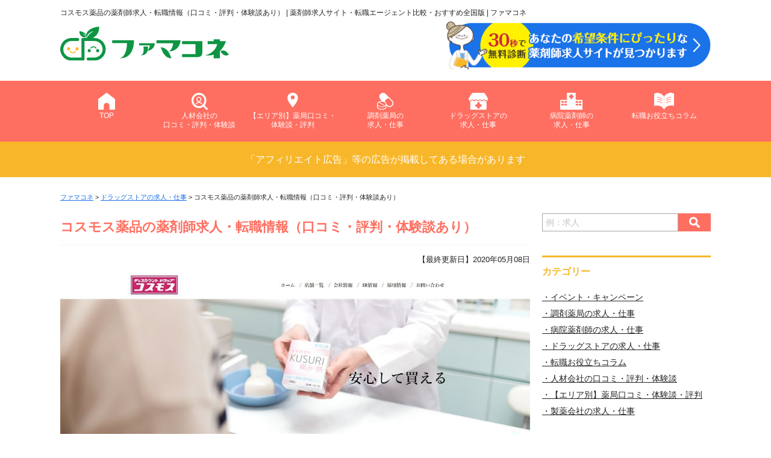

--- FILE ---
content_type: text/html; charset=UTF-8
request_url: https://gfjapan2015.jp/71/
body_size: 12172
content:
<!DOCTYPE html>
<html lang="ja"
	prefix="og: https://ogp.me/ns#" >
<head>
	<!-- Google Tag Manager -->
<script>(function(w,d,s,l,i){w[l]=w[l]||[];w[l].push({'gtm.start':
new Date().getTime(),event:'gtm.js'});var f=d.getElementsByTagName(s)[0],
j=d.createElement(s),dl=l!='dataLayer'?'&l='+l:'';j.async=true;j.src=
'https://www.googletagmanager.com/gtm.js?id='+i+dl;f.parentNode.insertBefore(j,f);
})(window,document,'script','dataLayer','GTM-NH45XPB');</script>
<!-- End Google Tag Manager -->
<meta charset="UTF-8">
<meta http-equiv="X-UA-Compatible" content="IE=edge">
<meta name="format-detection" content="telephone=no">
<meta name="viewport" content="width=device-width, initial-scale=1">
<title>コスモス薬品の薬剤師求人・転職情報（口コミ・評判・体験談あり） | 薬剤師求人サイト・転職エージェント比較2020年最新おすすめ全国版 | ファマコネ</title>
<link rel="profile" href="http://gmpg.org/xfn/11" />
<link rel="stylesheet" media="all" href="https://gfjapan2015.jp/wp-content/themes/yakuzaisi02/ress.css"><!-- リセットCSS -->
<link rel="stylesheet" media="all" href="https://gfjapan2015.jp/wp-content/themes/yakuzaisi02/style.css" />
<link rel="pingback" href="https://gfjapan2015.jp/xmlrpc.php" />
<link rel="shortcut icon" href="https://gfjapan2015.jp/wp-content/themes/yakuzaisi02/favicon.ico">
<!-- js -->
<script src="https://ajax.googleapis.com/ajax/libs/jquery/3.3.1/jquery.min.js"></script>
<script src="https://gfjapan2015.jp/wp-content/themes/yakuzaisi02/assets/js/common.js"></script>

<style>
.grecaptcha-badge { visibility: hidden; }
</style>

<!-- All in One SEO Pack 3.3.4 によって Michael Torbert の Semper Fi Web Design[694,781] -->
<meta name="description"  content="ドラッグストアチェーンの「ディスカウントドラッグコスモス」を九州地方を拠点として、中国地方、四国地方、兵庫に約450店を展開しているのが、コスモス薬品です。 創業は1991年で、マザーズに2004年上場し、2006年には一部上場している企業です。 コスモス薬品とは？ コスモス薬品の特徴は、売り場面積が1" />

<script type="application/ld+json" class="aioseop-schema">{"@context":"https://schema.org","@graph":[{"@type":"Organization","@id":"https://gfjapan2015.jp/#organization","url":"https://gfjapan2015.jp/","name":"\u30d5\u30a1\u30de\u30b3\u30cd","sameAs":[]},{"@type":"WebSite","@id":"https://gfjapan2015.jp/#website","url":"https://gfjapan2015.jp/","name":"\u30d5\u30a1\u30de\u30b3\u30cd","publisher":{"@id":"https://gfjapan2015.jp/#organization"},"potentialAction":{"@type":"SearchAction","target":"https://gfjapan2015.jp/?s={search_term_string}","query-input":"required name=search_term_string"}},{"@type":"WebPage","@id":"https://gfjapan2015.jp/71/#webpage","url":"https://gfjapan2015.jp/71/","inLanguage":"ja","name":"\u30b3\u30b9\u30e2\u30b9\u85ac\u54c1\u306e\u85ac\u5264\u5e2b\u6c42\u4eba\u30fb\u8ee2\u8077\u60c5\u5831\uff08\u53e3\u30b3\u30df\u30fb\u8a55\u5224\u30fb\u4f53\u9a13\u8ac7\u3042\u308a\uff09","isPartOf":{"@id":"https://gfjapan2015.jp/#website"},"image":{"@type":"ImageObject","@id":"https://gfjapan2015.jp/71/#primaryimage","url":"https://gfjapan2015.jp/wp-content/uploads/2014/09/kosumosu.jpg","width":1000,"height":470},"primaryImageOfPage":{"@id":"https://gfjapan2015.jp/71/#primaryimage"},"datePublished":"2014-09-20T01:38:28+09:00","dateModified":"2020-05-08T07:19:58+09:00"},{"@type":"Article","@id":"https://gfjapan2015.jp/71/#article","isPartOf":{"@id":"https://gfjapan2015.jp/71/#webpage"},"author":{"@id":"https://gfjapan2015.jp/author/sawabe/#author"},"headline":"\u30b3\u30b9\u30e2\u30b9\u85ac\u54c1\u306e\u85ac\u5264\u5e2b\u6c42\u4eba\u30fb\u8ee2\u8077\u60c5\u5831\uff08\u53e3\u30b3\u30df\u30fb\u8a55\u5224\u30fb\u4f53\u9a13\u8ac7\u3042\u308a\uff09","datePublished":"2014-09-20T01:38:28+09:00","dateModified":"2020-05-08T07:19:58+09:00","commentCount":0,"mainEntityOfPage":{"@id":"https://gfjapan2015.jp/71/#webpage"},"publisher":{"@id":"https://gfjapan2015.jp/#organization"},"articleSection":"\u30c9\u30e9\u30c3\u30b0\u30b9\u30c8\u30a2\u306e\u6c42\u4eba\u30fb\u4ed5\u4e8b","image":{"@type":"ImageObject","@id":"https://gfjapan2015.jp/71/#primaryimage","url":"https://gfjapan2015.jp/wp-content/uploads/2014/09/kosumosu.jpg","width":1000,"height":470}},{"@type":"Person","@id":"https://gfjapan2015.jp/author/sawabe/#author","name":"sawabe","sameAs":[],"image":{"@type":"ImageObject","@id":"https://gfjapan2015.jp/#personlogo","url":"https://secure.gravatar.com/avatar/8d761b4146621166e0802b7c33d0e2ec?s=96&d=mm&r=g","width":96,"height":96,"caption":"sawabe"}}]}</script>
<link rel="canonical" href="https://gfjapan2015.jp/71/" />
<meta property="og:type" content="article" />
<meta property="og:title" content="コスモス薬品の薬剤師求人・転職情報（口コミ・評判・体験談あり） | 薬剤師求人サイト・転職エージェント比較2020年最新おすすめ全国版 | ファマコネ" />
<meta property="og:description" content="ドラッグストアチェーンの「ディスカウントドラッグコスモス」を九州地方を拠点として、中国地方、四国地方、兵庫に約450店を展開しているのが、コスモス薬品です。 創業は1991年で、マザーズに2004年上場し、2006年には一部上場している企業です。 コスモス薬品とは？ コスモス薬品の特徴は、売り場面積が1,000平方メートル以上という郊外型の大型店舗で、医療品以外でも、化粧品、日用品、食料品まで取り" />
<meta property="og:url" content="https://gfjapan2015.jp/71/" />
<meta property="og:site_name" content="ファマコネ" />
<meta property="og:image" content="https://gfjapan2015.jp/wp-content/uploads/2014/09/kosumosu.jpg" />
<meta property="article:published_time" content="2014-09-20T01:38:28Z" />
<meta property="article:modified_time" content="2020-05-08T07:19:58Z" />
<meta property="og:image:secure_url" content="https://gfjapan2015.jp/wp-content/uploads/2014/09/kosumosu.jpg" />
<meta name="twitter:card" content="summary" />
<meta name="twitter:site" content="@Furuta25Nico" />
<meta name="twitter:domain" content="gfjapan2015.jp" />
<meta name="twitter:title" content="コスモス薬品の薬剤師求人・転職情報（口コミ・評判・体験談あり） | 薬剤師求人サイト・転職エージェント比較2020年最新おすすめ全国版 |" />
<meta name="twitter:description" content="ドラッグストアチェーンの「ディスカウントドラッグコスモス」を九州地方を拠点として、中国地方、四国地方、兵庫に約450店を展開しているのが、コスモス薬品です。 創業は1991年で、マザーズに2004年上場し、2006年には一部上場している企業です。 コスモス薬品とは？ コスモス薬品の特徴は、売り場面積が1,000平方メートル以上という郊外型の大型店舗で、医療品以外でも、化粧品、日用品、食料品まで取り" />
<meta name="twitter:image" content="https://gfjapan2015.jp/wp-content/uploads/2014/09/kosumosu.jpg" />
<!-- All in One SEO Pack -->
<link rel='dns-prefetch' href='//s.w.org' />
<link rel="alternate" type="application/rss+xml" title="ファマコネ &raquo; コスモス薬品の薬剤師求人・転職情報（口コミ・評判・体験談あり） のコメントのフィード" href="https://gfjapan2015.jp/71/feed/" />
		<script type="text/javascript">
			window._wpemojiSettings = {"baseUrl":"https:\/\/s.w.org\/images\/core\/emoji\/12.0.0-1\/72x72\/","ext":".png","svgUrl":"https:\/\/s.w.org\/images\/core\/emoji\/12.0.0-1\/svg\/","svgExt":".svg","source":{"concatemoji":"https:\/\/gfjapan2015.jp\/wp-includes\/js\/wp-emoji-release.min.js?ver=5.3.2"}};
			!function(e,a,t){var r,n,o,i,p=a.createElement("canvas"),s=p.getContext&&p.getContext("2d");function c(e,t){var a=String.fromCharCode;s.clearRect(0,0,p.width,p.height),s.fillText(a.apply(this,e),0,0);var r=p.toDataURL();return s.clearRect(0,0,p.width,p.height),s.fillText(a.apply(this,t),0,0),r===p.toDataURL()}function l(e){if(!s||!s.fillText)return!1;switch(s.textBaseline="top",s.font="600 32px Arial",e){case"flag":return!c([127987,65039,8205,9895,65039],[127987,65039,8203,9895,65039])&&(!c([55356,56826,55356,56819],[55356,56826,8203,55356,56819])&&!c([55356,57332,56128,56423,56128,56418,56128,56421,56128,56430,56128,56423,56128,56447],[55356,57332,8203,56128,56423,8203,56128,56418,8203,56128,56421,8203,56128,56430,8203,56128,56423,8203,56128,56447]));case"emoji":return!c([55357,56424,55356,57342,8205,55358,56605,8205,55357,56424,55356,57340],[55357,56424,55356,57342,8203,55358,56605,8203,55357,56424,55356,57340])}return!1}function d(e){var t=a.createElement("script");t.src=e,t.defer=t.type="text/javascript",a.getElementsByTagName("head")[0].appendChild(t)}for(i=Array("flag","emoji"),t.supports={everything:!0,everythingExceptFlag:!0},o=0;o<i.length;o++)t.supports[i[o]]=l(i[o]),t.supports.everything=t.supports.everything&&t.supports[i[o]],"flag"!==i[o]&&(t.supports.everythingExceptFlag=t.supports.everythingExceptFlag&&t.supports[i[o]]);t.supports.everythingExceptFlag=t.supports.everythingExceptFlag&&!t.supports.flag,t.DOMReady=!1,t.readyCallback=function(){t.DOMReady=!0},t.supports.everything||(n=function(){t.readyCallback()},a.addEventListener?(a.addEventListener("DOMContentLoaded",n,!1),e.addEventListener("load",n,!1)):(e.attachEvent("onload",n),a.attachEvent("onreadystatechange",function(){"complete"===a.readyState&&t.readyCallback()})),(r=t.source||{}).concatemoji?d(r.concatemoji):r.wpemoji&&r.twemoji&&(d(r.twemoji),d(r.wpemoji)))}(window,document,window._wpemojiSettings);
		</script>
		<style type="text/css">
img.wp-smiley,
img.emoji {
	display: inline !important;
	border: none !important;
	box-shadow: none !important;
	height: 1em !important;
	width: 1em !important;
	margin: 0 .07em !important;
	vertical-align: -0.1em !important;
	background: none !important;
	padding: 0 !important;
}
</style>
	<link rel='stylesheet' id='wp-block-library-css'  href='https://gfjapan2015.jp/wp-includes/css/dist/block-library/style.min.css?ver=5.3.2' type='text/css' media='all' />
<link rel='stylesheet' id='pz-linkcard-css'  href='//gfjapan2015.jp/wp-content/uploads/pz-linkcard/style.css?ver=5.3.2' type='text/css' media='all' />
<link rel='stylesheet' id='toc-screen-css'  href='https://gfjapan2015.jp/wp-content/plugins/table-of-contents-plus/screen.min.css?ver=2002' type='text/css' media='all' />
<link rel='stylesheet' id='wp-pagenavi-css'  href='https://gfjapan2015.jp/wp-content/plugins/wp-pagenavi/pagenavi-css.css?ver=2.70' type='text/css' media='all' />
<link rel='https://api.w.org/' href='https://gfjapan2015.jp/wp-json/' />
<link rel="EditURI" type="application/rsd+xml" title="RSD" href="https://gfjapan2015.jp/xmlrpc.php?rsd" />
<link rel="wlwmanifest" type="application/wlwmanifest+xml" href="https://gfjapan2015.jp/wp-includes/wlwmanifest.xml" /> 
<link rel='prev' title='ココカラファインの薬剤師求人・転職情報（口コミ・評判・体験談あり）' href='https://gfjapan2015.jp/69/' />
<link rel='next' title='ウエルシアの薬剤師求人・転職情報（口コミ・評判・体験談あり）' href='https://gfjapan2015.jp/73/' />
<meta name="generator" content="WordPress 5.3.2" />
<link rel='shortlink' href='https://gfjapan2015.jp/?p=71' />
<link rel="alternate" type="application/json+oembed" href="https://gfjapan2015.jp/wp-json/oembed/1.0/embed?url=https%3A%2F%2Fgfjapan2015.jp%2F71%2F" />
<link rel="alternate" type="text/xml+oembed" href="https://gfjapan2015.jp/wp-json/oembed/1.0/embed?url=https%3A%2F%2Fgfjapan2015.jp%2F71%2F&#038;format=xml" />

<!-- BEGIN: WP Social Bookmarking Light HEAD -->


<script>
    (function (d, s, id) {
        var js, fjs = d.getElementsByTagName(s)[0];
        if (d.getElementById(id)) return;
        js = d.createElement(s);
        js.id = id;
        js.src = "//connect.facebook.net/ja_JP/sdk.js#xfbml=1&version=v2.7";
        fjs.parentNode.insertBefore(js, fjs);
    }(document, 'script', 'facebook-jssdk'));
</script>

<style type="text/css">
    .wp_social_bookmarking_light{
    border: 0 !important;
    padding: 10px 0 20px 0 !important;
    margin: 0 !important;
}
.wp_social_bookmarking_light div{
    float: left !important;
    border: 0 !important;
    padding: 0 !important;
    margin: 0 5px 0px 0 !important;
    min-height: 30px !important;
    line-height: 18px !important;
    text-indent: 0 !important;
}
.wp_social_bookmarking_light img{
    border: 0 !important;
    padding: 0;
    margin: 0;
    vertical-align: top !important;
}
.wp_social_bookmarking_light_clear{
    clear: both !important;
}
#fb-root{
    display: none;
}
.wsbl_facebook_like iframe{
    max-width: none !important;
}
.wsbl_pinterest a{
    border: 0px !important;
}
</style>
<!-- END: WP Social Bookmarking Light HEAD -->

</head>

<body class="post-template-default single single-post postid-71 single-format-standard">
<!-- Google Tag Manager (noscript) -->
<noscript><iframe src="https://www.googletagmanager.com/ns.html?id=GTM-NH45XPB"
height="0" width="0" style="display:none;visibility:hidden"></iframe></noscript>
<!-- End Google Tag Manager (noscript) -->
	
  <header>
		<div class="container">
      
                  <p class="desc">コスモス薬品の薬剤師求人・転職情報（口コミ・評判・体験談あり）  |  薬剤師求人サイト・転職エージェント比較・おすすめ全国版 | ファマコネ</p>
              
			<div class="flex a-items-center between">
				<div>
					<p class="logo"><a href="https://gfjapan2015.jp"><img src="https://gfjapan2015.jp/wp-content/themes/yakuzaisi02/assets/img/logo.svg" alt="ファマコネ"></a></p>
				</div>
          				<div class="header-ranking-bnr "><a href="https://gfjapan2015.jp#shindan"><img src="https://gfjapan2015.jp/wp-content/themes/yakuzaisi02/assets/img/header-banner.png" alt="あなたにおすすめの薬剤師求人サイトを診断"></a></div>
        			</div>
		</div>
		<nav class="header-nav">
			<div class="container">
				<ul class="header-nav__list">
					<li class="header-nav__item"><a href="https://gfjapan2015.jp"><img src="https://gfjapan2015.jp/wp-content/themes/yakuzaisi02/assets/img/home.svg" alt="ホームアイコン">TOP</a></li>
					<li class="header-nav__item"><a href="https://gfjapan2015.jp/jinzai-kuchikomi/"><img src="https://gfjapan2015.jp/wp-content/themes/yakuzaisi02/assets/img/kyujin.svg" alt="求人サイト・エージェント口コミ・評判アイコン">人材会社の<br>口コミ・評判・体験談</a></li>
          <li class="header-nav__item"><a href="https://gfjapan2015.jp/area-kuchikomi/"><img src="https://gfjapan2015.jp/wp-content/themes/yakuzaisi02/assets/img/map.svg" alt="エリア別薬局口コミ・体験談・評判アイコン">【エリア別】薬局口コミ・体験談・評判</a></li>
					<li class="header-nav__item"><a href="https://gfjapan2015.jp/dispensing-pharmacy/"><img src="https://gfjapan2015.jp/wp-content/themes/yakuzaisi02/assets/img/chozai.svg" alt="調剤薬局口コミ・求人アイコン">調剤薬局の<br>求人・仕事</a></li>
					<li class="header-nav__item"><a href="https://gfjapan2015.jp/drug-store/"><img src="https://gfjapan2015.jp/wp-content/themes/yakuzaisi02/assets/img/store.svg" alt="薬局・ドラッグストア口コミ・求人アイコン">ドラッグストアの<br>求人・仕事</a></li>
					<li class="header-nav__item"><a href="https://gfjapan2015.jp/hospital-pharmacist/"><img src="https://gfjapan2015.jp/wp-content/themes/yakuzaisi02/assets/img/seiyaku.svg" alt="病院薬剤師口コミ・求人アイコン">病院薬剤師の<br>求人・仕事</a></li>
					<li class="header-nav__item"><a href="https://gfjapan2015.jp/column/"><img src="https://gfjapan2015.jp/wp-content/themes/yakuzaisi02/assets/img/guide.svg" alt="転職成功ガイドアイコン">転職お役立ちコラム</a></li>
				</ul>
			</div>
		</nav>
		<!-- ハンバーガーメニュー部分 -->
		<div class="header-nav-toggle">
		　　<span></span>
		　　<span></span>
		　　<span></span>
		</div>
	</header>
<div class="aftxt">
	<p>「アフィリエイト広告」等の広告が掲載してある場合があります</p>	
</div>
<div id="sub" class="container flex between">
  <main>
        <section class="detail">
        <div id="breadcrumb" class="pc-only">
        <!-- Breadcrumb NavXT 6.4.0 -->
<span typeof="v:Breadcrumb"><a rel="v:url" property="v:title" title="Go to ファマコネ." href="https://gfjapan2015.jp" class="home">ファマコネ</a></span> &gt; <span typeof="v:Breadcrumb"><a rel="v:url" property="v:title" title="Go to the ドラッグストアの求人・仕事 category archives." href="https://gfjapan2015.jp/drug-store/" class="taxonomy category">ドラッグストアの求人・仕事</a></span> &gt; <span typeof="v:Breadcrumb"><span property="v:title">コスモス薬品の薬剤師求人・転職情報（口コミ・評判・体験談あり）</span></span>      </div>
        <h1 class="posttitle">コスモス薬品の薬剤師求人・転職情報（口コミ・評判・体験談あり）</h1>
        <div class="rowline postdate">
          <time datetime="2014-09-20">【最終更新日】2020年05月08日	</time>
        </div>
                  <div class="eyecatch">
                                    <img width="1000" height="470" src="https://gfjapan2015.jp/wp-content/uploads/2014/09/kosumosu.jpg" class="attachment-full size-full wp-post-image" alt="" srcset="https://gfjapan2015.jp/wp-content/uploads/2014/09/kosumosu.jpg 1000w, https://gfjapan2015.jp/wp-content/uploads/2014/09/kosumosu-300x141.jpg 300w, https://gfjapan2015.jp/wp-content/uploads/2014/09/kosumosu-768x361.jpg 768w" sizes="(max-width: 1000px) 100vw, 1000px" />                      </div>
        
                  <div class="attention-date">
            この記事の最終更新日は<span>2020年05月08日</span>です。<br>
            現在は内容が古い可能性がありますのでご注意ください。
          </div>
        
        <div class='wp_social_bookmarking_light'>
            <div class="wsbl_hatena_button"><a href="//b.hatena.ne.jp/entry/https://gfjapan2015.jp/71/" class="hatena-bookmark-button" data-hatena-bookmark-title="コスモス薬品の薬剤師求人・転職情報（口コミ・評判・体験談あり）" data-hatena-bookmark-layout="simple-balloon" title="このエントリーをはてなブックマークに追加"> <img src="//b.hatena.ne.jp/images/entry-button/button-only@2x.png" alt="このエントリーをはてなブックマークに追加" width="20" height="20" style="border: none;" /></a><script type="text/javascript" src="//b.hatena.ne.jp/js/bookmark_button.js" charset="utf-8" async="async"></script></div>
            <div class="wsbl_facebook_like"><div id="fb-root"></div><fb:like href="https://gfjapan2015.jp/71/" layout="button_count" action="like" width="100" share="false" show_faces="false" ></fb:like></div>
            <div class="wsbl_twitter"><a href="https://twitter.com/share" class="twitter-share-button" data-url="https://gfjapan2015.jp/71/" data-text="コスモス薬品の薬剤師求人・転職情報（口コミ・評判・体験談あり）" data-lang="ja">Tweet</a></div>
    </div>
<br class='wp_social_bookmarking_light_clear' />
<p>ドラッグストアチェーンの「ディスカウントドラッグコスモス」を九州地方を拠点として、中国地方、四国地方、兵庫に約450店を展開しているのが、コスモス薬品です。<br />
創業は1991年で、マザーズに2004年上場し、2006年には一部上場している企業です。</p>
<div class="linkcard"><div class="lkc-external-wrap"><a class="lkc-link no_icon" href="https://www.cosmospc.co.jp" target="_blank" rel="nofollow"><div class="lkc-card"><div class="lkc-info"><img class="lkc-favicon" src="https://www.google.com/s2/favicons?domain=www.cosmospc.co.jp" alt="" width=16 height=16 /><div class="lkc-domain">www.cosmospc.co.jp</div>&nbsp;<div class="lkc-share"> <div class="lkc-sns-tw">1&nbsp;tweet</div> <div class="lkc-sns-hb">12&nbsp;users</div></div></div><div class="lkc-content"><figure class="lkc-thumbnail"><img class="lkc-thumbnail-img" src="https://s.wordpress.com/mshots/v1/https%3A%2F%2Fwww.cosmospc.co.jp?w=500" alt="" /></figure><div class="lkc-title"><div class="lkc-title-text">株式会社コスモス薬品</div></div><div class="lkc-url"><cite>https://www.cosmospc.co.jp</cite></div><div class="lkc-excerpt">九州を拠点に全国へ展開中のドラッグストア、『ディスカウントドラッグコスモス』を運営する株式会社コスモス薬品のサイトです。</div></div><div class="clear"></div></div></a></div></div>
<div id="toc_container" class="no_bullets"><p class="toc_title">目次</p><ul class="toc_list"><li><a href="#i"><span class="toc_number toc_depth_1">1</span> コスモス薬品とは？</a></li><li><a href="#i-2"><span class="toc_number toc_depth_1">2</span> コスモス薬品の求人情報</a></li><li><a href="#i-3"><span class="toc_number toc_depth_1">3</span> コスモス薬品で実際に働いたことがある・利用したことがある人の口コミ・体験談</a></li></ul></div>
<div>			<div class="execphpwidget"><dl class="ctaArea">
  <dt>大手のあの人気ドラッグストアの薬剤師求人もみつかります</dt>
  <dd>
    条件の良い、あなたにあった求人を無料で提案してくれます<br />
<p class="nbtn"><a href="https://carimowa.com/lp/univ/" target="_blank" rel="nofollow noopener"><img src="https://gfjapan2015.jp/wp-content/uploads/2020/03/cat-btn.png" alt="かんたん30秒 まずは無料で相談" /></a></p><br />
  </dd>
</dl></div>
		</div><h2><span id="i">コスモス薬品とは？</span></h2>
<p>コスモス薬品の特徴は、売り場面積が1,000平方メートル以上という郊外型の大型店舗で、医療品以外でも、化粧品、日用品、食料品まで取り扱っています。<br />
ファミリーレストランのジョイフルと一緒に、レストラン併設のドラッグストアも2009年から展開しています。</p>
<p>暮らしに必要となるさまざまな商品を扱い、売場管理が徹底しているので短時間の買物を可能になっており、ドラッグストアの枠を超えた大型商業施設となっています。<br />
ディスカウントドラッグコスモスの薬剤師は、店頭ではOTC業務が中心です。</p>
<p>広い売り場内での医薬品相談などが中心で、信頼される相談窓口としてのコミュニケーション能力が求められます。<br />
教育システムが充実していて10種類のセミナー研修があるので、不安に感じていることがあっても克服することができます。</p>
<h2><span id="i-2">コスモス薬品の求人情報</span></h2>
<p>株式会社コスモス薬品では、多くの薬剤師求人があります。<br />
薬剤師の場合はエリア社員となります。</p>
<blockquote cite="https://www.cosmospc.co.jp/rec_druggist.php">
<p>募集職種　OTC販売<br />
仕事内容<br />
　　　医薬品の相談販売など、専門知識を活かした顧客コンサルティングや、売場管理業務等をお願いします。店頭での接客販売がお好きな方、是非ご応募ください。<br />
資格<br />
　　　・薬剤師免許有資格者<br />
　　　・定年60歳（※65歳までの再雇用制度があります）<br />
給与　月額371,500円（管理薬剤師手当含む）<br />
　　　2年目より年収で約550万円</p>
<p>引用元：<cite><a href="https://www.cosmospc.co.jp/rec_druggist.php">​薬剤師募集</a></cite>
</p></blockquote>
<p>エリア社員の転勤は、自宅から通勤可能な範囲で店舗を異動することになります。</p>
<p>上限19,800円の通勤手当をはじめ、住宅手当、赴任手当、超過勤務手当、登録販売者手当・地域手当などの手当があります。<br />
年１回、４月に昇給があります。</p>
<p>賞与は、年2回7月と12月に支給されます。<br />
休日は、週休2日制となっていて月9日間、2月のみ8日間となります。</p>
<p>年間休日としては107日となっており、有給制度、リフレッシュ休暇制度として完全6連休という制度があります。<br />
なお、コスモス薬品では、毎年50店以上の出店を続けている会社ですから、店長と副店長のポストだけでも毎年100以上誕生しています。</p>
<h2><span id="i-3">コスモス薬品で実際に働いたことがある・利用したことがある人の口コミ・体験談</span></h2>
<p>よく声をかけて相談します。置き場所を聞くくらいですが、田舎の方の店舗でよく利用していました。商品数が多くて陳列がわかりにくいのでいつも聞いてしまいます。エレキバンとか、目薬とかどこにあるのかということを聞くだけですが、薬剤師さんが男性で1人なので、よく店内を動いておられるようでした。なかなかつかまりにくいという状況が多いです。ですが、受付におられる時はチャンスで、よく教えてくれます。普段買わない商品、お薬は自分では探しにくいので教えてもらい、助かります。<br />
白衣を着ておられるのでわかりやすいですが、もう少し受付にじっとしていてくれたら声をかけやすいのに。ということはあります。最近女性薬剤師さんが入り、お薬のことを聞きやすくなりました。<br />
（女性・30代・主婦）</p>
<p>薬剤師さんが女性であることと、愛想の良さが良いところです。<br />
田舎では路面店を利用していますが、車でアクセスし駐車場は広くて出入りしやすいです。駐車場は広すぎずに狭すぎずというようにちょうどよく、使いやすい。<br />
薬剤師さんはいつも明るく挨拶をしてくれます。率先してしてくれています。とにかく愛想をよくしているようでした。<br />
過去に生理用品について聞いた時は、売り場まで案内してくれました。お薬以外でも、手に入る利便性、保健用食品についても教えてくれるので頼もしいです。<br />
いろんなものが買えるのでつい立ち寄ってしまうのですが、家庭用の置き薬はいつもここで買います。ネット通販では口コミが信用しにくいので、車で走ります。<br />
（女性・30代・主婦）</p>
<div class='wp_social_bookmarking_light'>
            <div class="wsbl_hatena_button"><a href="//b.hatena.ne.jp/entry/https://gfjapan2015.jp/71/" class="hatena-bookmark-button" data-hatena-bookmark-title="コスモス薬品の薬剤師求人・転職情報（口コミ・評判・体験談あり）" data-hatena-bookmark-layout="simple-balloon" title="このエントリーをはてなブックマークに追加"> <img src="//b.hatena.ne.jp/images/entry-button/button-only@2x.png" alt="このエントリーをはてなブックマークに追加" width="20" height="20" style="border: none;" /></a><script type="text/javascript" src="//b.hatena.ne.jp/js/bookmark_button.js" charset="utf-8" async="async"></script></div>
            <div class="wsbl_facebook_like"><div id="fb-root"></div><fb:like href="https://gfjapan2015.jp/71/" layout="button_count" action="like" width="100" share="false" show_faces="false" ></fb:like></div>
            <div class="wsbl_twitter"><a href="https://twitter.com/share" class="twitter-share-button" data-url="https://gfjapan2015.jp/71/" data-text="コスモス薬品の薬剤師求人・転職情報（口コミ・評判・体験談あり）" data-lang="ja">Tweet</a></div>
    </div>
<br class='wp_social_bookmarking_light_clear' />
		
        		<div>			<div class="execphpwidget"><dl class="ctaArea">
  <dt>大手のあの人気ドラッグストアの薬剤師求人もみつかります</dt>
  <dd>
    条件の良い、あなたにあった求人を無料で提案してくれます<br />
<p class="nbtn"><a href="https://carimowa.com/lp/univ/" target="_blank" rel="nofollow noopener"><img src="https://gfjapan2015.jp/wp-content/uploads/2020/03/cat-btn.png" alt="かんたん30秒 まずは無料で相談" /></a></p><br />
  </dd>
</dl></div>
		</div>    		






        <!--<div class="ranking-btn a-center">
          <a href="https://gfjapan2015.jp/ranking/"><img src="https://gfjapan2015.jp/wp-content/themes/yakuzaisi02/assets/img/ranking-banner.jpg" alt="薬剤師のための人材会社おすすめ3選"></a>
        </div>-->
    </section>

                <section class="related">
      <h2 class="section-title">この記事を読んでいる人はこんな記事も読んでいます。</h2>
      <div class="category__list">
                <div class="category__item flex between">
          <p class="category__thumb thumb"><a href="https://gfjapan2015.jp/2888/">
                          <img width="700" height="470" src="https://gfjapan2015.jp/wp-content/uploads/2020/11/bnr_2888-700x470.jpg" class="attachment-eyecatch size-eyecatch wp-post-image" alt="ドラッグストアへの転職をお考えなら企業の売上高をチェックしましょう。" />                      </a></p>
          <dl class="category__txt">
            <dt class="category__title"><a href="https://gfjapan2015.jp/2888/">【2020年版】ドラッグストア売上高ランキングから薬剤師・登録販売者の転職先を探る</a></dt>
            <dd class="category__description">薬剤師・登録販売者の転職先として定番人気のドラッグストア。地域の皆さんとの距離が近いこと、採用されやすいことがその人気の秘密でしょう。特に薬剤師にとっては、高収入を得ることができるのも大きなメリットです。

ところが、日本初の新型コロナウイルス感染者が出現した2020年1月以降は状況が一変。ドラッグストアで働く薬剤...<span><a href="https://gfjapan2015.jp/2888/">続きを読む</a></span></dd>
          </dl>
        </div>
                <div class="category__item flex between">
          <p class="category__thumb thumb"><a href="https://gfjapan2015.jp/768/">
                          <img width="700" height="470" src="https://gfjapan2015.jp/wp-content/uploads/2020/01/bnr_768-700x470.jpg" class="attachment-eyecatch size-eyecatch wp-post-image" alt="薬剤師の転職先はドラッグストアの成長性や安定性がわかる 売上を参考に選びましょう。" />                      </a></p>
          <dl class="category__txt">
            <dt class="category__title"><a href="https://gfjapan2015.jp/768/">【2019年版：2020年5月更新】ドラッグストアランキングから薬剤師の転職先を探る</a></dt>
            <dd class="category__description">薬剤師の職場として、もっとも身近なのがドラッグストアでしょう。近年のドラッグストアは、医薬品や化粧品のほかにも、食料品やペット商品などをはじめさまざまな商品が軒を連ねているのが大きな特徴です。

そこで悩むのが、街中に乱立しているドラッグストアの中でも、どこを選択すれば良いのか、ということではないでしょうか。求人を...<span><a href="https://gfjapan2015.jp/768/">続きを読む</a></span></dd>
          </dl>
        </div>
                <div class="category__item flex between">
          <p class="category__thumb thumb"><a href="https://gfjapan2015.jp/63/">
                          <img width="700" height="470" src="https://gfjapan2015.jp/wp-content/uploads/2019/08/sun-700x470.jpg" class="attachment-eyecatch size-eyecatch wp-post-image" alt="" />                      </a></p>
          <dl class="category__txt">
            <dt class="category__title"><a href="https://gfjapan2015.jp/63/">薬剤師転職に役立つサンドラッグの薬剤師求人・転職情報（口コミ・評判・体験談あり）</a></dt>
            <dd class="category__description">サンドラッグの薬剤師求人の条件は、サンドラッググループ内の会社によって待遇などが違ってきます。
薬剤師としての仕事内容としても、調剤＋OTCカウンセリングをおこなうスタッフと調剤専任のスタッフなどに分かれます。

[blogcard url="http://www.sundrug.co.jp/"]

サンドラ...<span><a href="https://gfjapan2015.jp/63/">続きを読む</a></span></dd>
          </dl>
        </div>
              </div>
    </section>
          </main>
  <aside>
  <!--<p class="side-banner"><a href="https://gfjapan2015.jp/ranking/"><img src="https://gfjapan2015.jp/wp-content/themes/yakuzaisi02/assets/img/side-banner.jpg" alt="薬剤師のためのおすすめ人材会社3選"></a></p>-->
  <div class="side-content">
    <form action="https://gfjapan2015.jp" class="searchform flex">
      <input type="text" name="s" placeholder="例：求人">
      <input type="submit" value="">
    </form>
  </div>
  <!-- カテゴリー -->
  <div class="side-content">
    <p class="side-content__title">カテゴリー</p>
    <ul class="side-category-nav">
      <li class="side-category-nav__item"><a href="https://gfjapan2015.jp/campaign/">・イベント・キャンペーン</a></li><li class="side-category-nav__item"><a href="https://gfjapan2015.jp/dispensing-pharmacy/">・調剤薬局の求人・仕事</a></li><li class="side-category-nav__item"><a href="https://gfjapan2015.jp/hospital-pharmacist/">・病院薬剤師の求人・仕事</a></li><li class="side-category-nav__item"><a href="https://gfjapan2015.jp/drug-store/">・ドラッグストアの求人・仕事</a></li><li class="side-category-nav__item"><a href="https://gfjapan2015.jp/column/">・転職お役立ちコラム</a></li><li class="side-category-nav__item"><a href="https://gfjapan2015.jp/jinzai-kuchikomi/">・人材会社の口コミ・評判・体験談</a></li><li class="side-category-nav__item"><a href="https://gfjapan2015.jp/area-kuchikomi/">・【エリア別】薬局口コミ・体験談・評判</a></li><li class="side-category-nav__item"><a href="https://gfjapan2015.jp/pharmaceutical-company/">・製薬会社の求人・仕事</a></li>    </ul>
  </div>

  <!-- 人気記事 -->
        <div class="side-content">
    <p class="side-content__title">人気記事</p>
    <ul class="side-column__list">
			      <li class="side-column__item side-ranking">
        <a href="https://gfjapan2015.jp/308/">
					            <p class="side-column__thumb"><img width="150" height="150" src="https://gfjapan2015.jp/wp-content/uploads/2019/08/NO8yakuzaishikyujincom-1-150x150.jpg" class="attachment-thumbnail size-thumbnail wp-post-image" alt="" /></p>
                    <p class="side-column__title"><span class="title-txt">薬剤師求人.comの評判は？利用者の体験談や口コミも調査しました</span></p>
        </a>
      </li>
          </ul>
  </div>
	  
  <!-- 新着記事 -->
        <div class="side-content">
    <p class="side-content__title">新着記事</p>
    <ul class="side-column__list">
            <li class="side-column__item side-ranking">
        <a href="https://gfjapan2015.jp/3081/">
                      <p class="side-column__thumb"><img width="150" height="150" src="https://gfjapan2015.jp/wp-content/uploads/2021/01/pixta_69060326_M-150x150.jpg" class="attachment-thumbnail size-thumbnail wp-post-image" alt="" /></p>
                    <p class="side-column__title"><span class="title-txt">30代薬剤師、病院から薬局への転職体験談 ～転職サクセスストーリーvol.1～</span></p>
        </a>
      </li>
            <li class="side-column__item side-ranking">
        <a href="https://gfjapan2015.jp/2888/">
                      <p class="side-column__thumb"><img width="150" height="150" src="https://gfjapan2015.jp/wp-content/uploads/2020/11/bnr_2888-150x150.jpg" class="attachment-thumbnail size-thumbnail wp-post-image" alt="ドラッグストアへの転職をお考えなら企業の売上高をチェックしましょう。" /></p>
                    <p class="side-column__title"><span class="title-txt">【2020年版】ドラッグストア売上高ランキングから薬剤師・登録販売者の転職先を探る</span></p>
        </a>
      </li>
            <li class="side-column__item side-ranking">
        <a href="https://gfjapan2015.jp/2694/">
                      <p class="side-column__thumb"><img width="150" height="150" src="https://gfjapan2015.jp/wp-content/uploads/2020/09/CME-150x150.jpg" class="attachment-thumbnail size-thumbnail wp-post-image" alt="" /></p>
                    <p class="side-column__title"><span class="title-txt">CME登録販売者の評判は？利用者の体験談や口コミも調査しました</span></p>
        </a>
      </li>
            <li class="side-column__item side-ranking">
        <a href="https://gfjapan2015.jp/1456/">
                      <p class="side-column__thumb"><img width="150" height="150" src="https://gfjapan2015.jp/wp-content/uploads/2020/05/twitter-campaign-150x150.jpg" class="attachment-thumbnail size-thumbnail wp-post-image" alt="" /></p>
                    <p class="side-column__title"><span class="title-txt">＼新生活応援企画！Twitterフォロー＆ツイートするだけ／Amazonギフト券が当たるプレゼントキャンペーンはじまりました。</span></p>
        </a>
      </li>
            <li class="side-column__item side-ranking">
        <a href="https://gfjapan2015.jp/1832/">
                      <p class="side-column__thumb"><img width="150" height="150" src="https://gfjapan2015.jp/wp-content/uploads/2020/05/shutterstock_185396948-1-150x150.jpg" class="attachment-thumbnail size-thumbnail wp-post-image" alt="" /></p>
                    <p class="side-column__title"><span class="title-txt">登録販売者とは？資格取得方法や難易度、仕事内容についてまとめました</span></p>
        </a>
      </li>
          </ul>
  </div>
    
  <!-- PICKUP -->
        <div class="side-content">
    <p class="side-content__title">PICKUP</p>
    <ul class="side-column__list">
			      <li class="side-column__item">
        <a href="https://gfjapan2015.jp/308/">
					            <p class="side-column__thumb"><img width="150" height="150" src="https://gfjapan2015.jp/wp-content/uploads/2019/08/NO8yakuzaishikyujincom-1-150x150.jpg" class="attachment-thumbnail size-thumbnail wp-post-image" alt="" /></p>
                    <p class="side-column__title"><span class="title-txt">薬剤師求人.comの評判は？利用者の体験談や口コミも調査しました</span></p>
        </a>
      </li>
          </ul>
  </div>
	  </aside>
</div>

<footer class="footer">
  <div class="footer__inner">
    <div class="container">
      <div class="flex between">
        <p class="logo"><a href="https://gfjapan2015.jp"><img src="https://gfjapan2015.jp/wp-content/themes/yakuzaisi02/assets/img/logo.svg" alt="ファマコネ"></a></p>
        <div>
          <ul class="flex">
            <li><a href="https://gfjapan2015.jp/company/">運営会社</a></li>
            <li><a href="https://gfjapan2015.jp/privacy/">プライバシーポリシー</a></li>
            <li><a href="https://gfjapan2015.jp/contact/">お問い合わせ</a></li>
          </ul>
          <small class="copyright">Copyright &copy; ファマコネ All rights reserved.</small>
        </div>
        <p class="return-top"><a href="#"><img src="https://gfjapan2015.jp/wp-content/themes/yakuzaisi02/assets/img/return-top.svg" alt="トップへ戻る"></a></p>
      </div>
    </div>
  </div>
</footer>

<!-- BEGIN: WP Social Bookmarking Light FOOTER -->
    <script>!function(d,s,id){var js,fjs=d.getElementsByTagName(s)[0],p=/^http:/.test(d.location)?'http':'https';if(!d.getElementById(id)){js=d.createElement(s);js.id=id;js.src=p+'://platform.twitter.com/widgets.js';fjs.parentNode.insertBefore(js,fjs);}}(document, 'script', 'twitter-wjs');</script>


<!-- END: WP Social Bookmarking Light FOOTER -->
<script type='text/javascript' src='https://gfjapan2015.jp/wp-includes/js/wp-embed.min.js?ver=5.3.2'></script>

<!-- リマーケティング タグの Google コード -->
<!--------------------------------------------------
リマーケティング タグは、個人を特定できる情報と関連付けることも、デリケートなカテゴリに属するページに設置することも許可されません。タグの設定方法については、こちらのページをご覧ください。
http://google.com/ads/remarketingsetup
--------------------------------------------------->
<script type="text/javascript">
/* <![CDATA[ */
var google_conversion_id = 971770641;
var google_custom_params = window.google_tag_params;
var google_remarketing_only = true;
/* ]]> */
</script>
<script type="text/javascript" src="//www.googleadservices.com/pagead/conversion.js">
</script>
<noscript>
<div style="display:inline;">
<img height="1" width="1" style="border-style:none;" alt="" src="//googleads.g.doubleclick.net/pagead/viewthroughconversion/971770641/?value=0&amp;guid=ON&amp;script=0"/>
</div>
</noscript>


</body>
</html>


--- FILE ---
content_type: text/css
request_url: https://gfjapan2015.jp/wp-content/themes/yakuzaisi02/style.css
body_size: 9652
content:
@charset "utf-8";
/*
Theme Name: yakuzaisi02
*/

/*ベース*/
body { width:100%; font-family:'メイリオ','Meiryo','游ゴシック','Yu Gothic','ＭＳ Ｐゴシック',sans-serif; color:#222; font-size:16px; line-height:1.71em; }
a,
button{ color:#1A73E8; transition:all 0.5s ease; }
a:hover,
a img:hover,
button:hover,
input[type="submit"]:hover{ text-decoration:none; opacity:0.7; cursor:pointer; }
img{ max-width:100%; height: auto; }

/* layout */
.sp-only{ display:none; }
.pc-only{ display:block; }

.flex{ display:flex; flex-wrap:wrap; }
.between{ justify-content:space-between; }
.a-items-center{ align-items:center; }
.j-content-center{ justify-content:center; }

.a-left{ text-align:left; }
.a-right{ text-align:right; }
.a-center{ text-align:center; }

.f-left{ float:left; }
.f-right{ float:right; }
.clearfix::after{ content:""; display:block; clear:both; }

.fl-order1{ order:1; }
.fl-order2{ order:2; }
@media(max-width:767px){
	.fl-order1,
	.fl-order2{ order:0; }
}

/* color */
.pink{ color:#ff6f61; }

/* ブロック */
.container{ width:100%; max-width:1080px; margin:0 auto; }
.txt-wrap{ margin-bottom:60px; }

/*テキスト*/
.txt01{ margin-bottom:30px; font-size:14px; }
/*リスト*/
.txt-list li{ margin-bottom:6px; }

/* table */
table{ width:100%; font-size:14px; border:1px solid #f8b72a; border-collapse:collapse; }
th{ width:40%; padding:12px; text-align:left; color:#fff; border-bottom:1px solid #fff; background:#f8b72a; }
td{ width:60%; padding:12px; text-align:left; border-bottom:1px dotted #f8b72a; }
table tr:last-child th,
table tr:last-child td{ border-bottom:none; }

/* form関連 */
select{ width:100%; padding:16px 8px; font-size:14px; border:1px solid #ededed; background:#fff; box-sizing:border-box; }
.select-wrap{ position:relative; }
.select-wrap::before{ content:"▼"; display:block; position:absolute; top:50%; right:12px; width:1.0em; font-size:10px; transform:translateY(-50%); }
.select-wrap select{ border:1px solid #ededed!important; background:#fff!important; }


/****************************
メイン
****************************/
/* header */
header{ margin-top:8px; }
header .desc{ font-size:12px !important; font-weight:400; }
header .logo{ width:280px; }
.header-ranking-bnr{ width:100%; max-width:440px; }
.header-ranking-bnr a{ display:block; line-height:1.0em; }
.header-nav-toggle{ display:none; }

/* nav */
.header-nav{ width:100%; margin-top:16px; background:#ff6f61; box-sizing:border-box; }
.header-nav__list{ display:flex; align-items:flex-start; justify-content:space-between;  }
.header-nav__item{ width:calc(100% / 7); text-align:center; line-height:0.95em; }
.header-nav__item a{ display:block; padding:20px 0; color:#fff; font-size:12px; text-decoration:none; }
.header-nav__item a img{ display:block; margin:0 auto 3px;  }
.header-nav__item:nth-child(1) img{ width:28px; }
.header-nav__item:nth-child(2) img{ width:27px; }
.header-nav__item:nth-child(3){ margin-top: -2px; }
.header-nav__item:nth-child(3) img{ width:30px; }
.header-nav__item:nth-child(4) img{ width:27px; }
.header-nav__item:nth-child(5) img{ width:32px; }
.header-nav__item:nth-child(6) img{ width:37px; }
.header-nav__item:nth-child(7) img{ width:33px; }

/* MV */
.mv{ margin-bottom:40px; padding-bottom:60px; background:url("./assets/img/main.png") #fef9ee no-repeat right center; background-size:contain; }
.mv__txt{ padding-top:10px; margin-left:-40px; }

/* フォーム */
.top-search{ padding:10px; background:url("./assets/img/border.png") repeat; }
.top-search__inner{ padding:20px 40px; background:rgba(255,255,255,.95); }

.top-search dl{ position:relative; width:23%; }
.top-search dl:nth-of-type(2){ width:26%; }
.top-search dl::after{ content:""; display:block; position:absolute; top:50%; right:-42px; width:24px; height:24px; background:url("./assets/img/cross.svg") no-repeat; transform:translateX(-50%); }
.top-search dl:last-of-type::after{ display:none; }
.top-search dt{ font-size:13px; }
.top-search select{ font-size:18px; font-weight:700;  }

.top-search button{ width:170px; height:170px; color:#fff; font-size:26px; text-align:center; line-height:1.25em; border:10px solid #ff7c6f; background:url("./assets/img/arrow.svg") #ff6f61 no-repeat 93% center/12px; border-radius:50%; }
.top-search button span{ font-size:0.85em; }


/****************************/
/* main */
main{ width:100%; max-width:780px; }

/* content */
.top-content{ margin-bottom:60px; }

/* title */
.section-title{ position:relative; margin-bottom:20px; padding:10px 0 20px 48px; font-size:22px; border-bottom:1px solid #ff6f61; }
.section-title::before{ content:""; display:block; position:absolute; top:8px; left:0; width:26px; height:33px; background:url("./assets/img/kusuri-pink.png") no-repeat; background-size:contain; }
.section-title.guide::before{ content:""; display:block; position:absolute; top:8px; left:0; width:38px; height:30px; background:url("./assets/img/guide-pink.png") no-repeat; background-size:contain; }

/* btn */
.line-btn{ display:block; padding:14px 0; color:#ff6f61; text-align:center; text-decoration:none; border:2px solid #ff6f61; background:url("./assets/img/arrow-pink.svg") no-repeat 95% center/8px; border-radius:30px; box-sizing:border-box;  }
.fill-btn{ display:block; padding:14px 0; color:#fff; text-align:center; text-decoration:none; background:url("./assets/img/arrow.svg") #ff6f61 no-repeat 95% center/8px; border-radius:30px; box-sizing:border-box;  }

/* ランキングバナー */
.ranking-btn{ margin:60px 0; }

/* img */
.thumb img{ width: 100%; height: auto; border:1px solid #ededed; box-sizing:border-box; object-fit: cover; }

/* 2カラム */
.half-column__list{ display:flex; justify-content:space-between; flex-wrap:wrap; }
.half-column__item{ width:48.5%; margin-bottom:32px; }
.half-column__item a{ display:block; text-decoration:none; }
.half-column__item h3{ margin-bottom:24px; color:#ff6f61; font-size:16px; }
.half-column__item .btn{ width:80%; margin:0 auto; padding:8px 0; color:#fff; text-align:center; background:url("./assets/img/arrow.svg") #ff6f61 no-repeat 95% center/8px; border-radius:30px; }

/* 転職ガイド */
#guide .morebtn{
	background: #fff;
	border: none;
	font-size:22px;
	font-weight:700;
	width:80%;
	max-width: 80%;
	padding: 0;
	margin:24px auto;
}
#guide .morebtn::after{
	content:"";
}

/* ランキング */
.ranking__item{ margin-bottom:60px; }
.ranking__item h2{ margin-bottom:8px; font-size:28px; }
.ranking__item h2 span{ display:inline-block; width:46px; height:46px; margin-right:16px; color:#fff; text-align:center; line-height:46px; background:#f8b72a; border-radius:50%; }
.ranking__item h2 a{ color:#f8b72a; text-decoration:none; }
.ranking__item .thumb{ margin-bottom:30px; text-align:center; max-height: 360px; overflow: hidden; }
.ranking__item .point{ position:relative; margin-bottom:20px; padding:30px; font-size:14px; background:#fef9ee; }
.ranking__item .point__label{ position:absolute; top:-16px; left:16px; }
.ranking__item table{ width:60%; }
.ranking__item .kuchikomi{ width:36%; }
.ranking__item .kuchikomi a{ position:relative; display:block; padding-left:16px; }
.ranking__item .kuchikomi a::before{ content:""; display:block; position:absolute; top:50%; left:32px; width:27px; height:27px; transform:translateY(-50%); background:url("./assets/img/balloon.png") no-repeat; background-size:contain;; }
.card-link{ margin:30px 0; }

/****************************/
/* aside */
aside{ width:100%; max-width:280px; }

/* バナー */
.side-banner{ margin-bottom:30px; text-align:center; }

/*検索窓*/
.searchform{}
.searchform input[type="text"]{ width:226px; height:30px; padding:5px; font-size:14px; border:1px solid #a6a6a6; box-sizing:border-box; }
.searchform input[type="submit"]{ width:54px; height:30px; background:url('./assets/img/search.svg') no-repeat center #ff6f61; background-size:18px; }
input::placeholder{ color:#dbdbdb; }

/*コンテンツ*/
.side-content{ margin-top:40px; font-size:14px; }
.side-content a{ color:#222; }
.side-content__title{ margin-bottom:16px; padding-top:10px; color:#f8b72a; font-size:16px; font-weight:700; border-top:3px solid #f8b72a; }

/*記事のリンク*/
.side-column__item{ margin-bottom:10px; padding-bottom:9px; border-bottom:1px solid #ededed; }
.side-column__item a{ display:flex; width:100%; }
.side-column__thumb{ width:100px; height:100px; border:1px solid #ededed; box-sizing:border-box; overflow:hidden; }
.side-column__thumb img{ width:100px; max-width:100px; height:100px; object-fit:cover; }
.side-column__title{ width:calc(100% - 100px); margin-left:8px; font-size:13px; line-height: 1.65em; }

/****************************/
/* footer */
footer{ margin-top:140px; padding-top:10px; font-size:14px; background:url("./assets/img/border.png") repeat; }
.footer__inner{ padding:30px 0 10px; background:rgba(255,255,255,.9); }
footer .container{ position:relative; }
footer .logo{ width:100%; max-width:220px; }
footer ul{ margin-bottom:16px; }
footer ul li::after{ content:"|"; display:inline-block; width:1.0em; padding:0 0 0 4px; }
footer ul li:last-child::after{ display:none; }
footer ul li a{ color:#222; }
.copyright{ color:#ff6f61; }

.return-top{ position:absolute; top:-120px; right:0; width:38px; }

/****************************
サブ
****************************/
#sub{ margin-top:20px; }

.detail{ margin-bottom:60px; }
.detail h1{ margin-bottom:10px; padding-bottom:16px; color:#ff6f61 !important; font-size:22px; border-bottom:1px dotted #ededed; }
.detail h2{ margin:30px 0 20px; padding-left:16px; font-size:20px; font-weight:700; border-left:6px solid #ff6f61; }
.detail h3{ position:relative; margin:30px 0 20px; padding-left:26px; font-size:18px; font-weight:700; }
.detail h3::after{ content:""; display:block; position:absolute; top:0.65em; left:0; width:16px; height:1px; border-top:1px solid #ff6f61; }
.detail h4{ margin:20px 0; font-size:16px; font-weight:700; }
.detail .adon {font-size:12px;}
.detail p{ margin-bottom:40px; font-size:14px; }
.detail p+p { margin: -10px 0 40px; }
.detail p em{ font-weight:700; }
.detail p strong{ color: #ff6f61; font-weight:700; }
.detail .adon {font-size:12px; font-weight:700;}
.detail p strong.t1 {
color:#fff;
	padding:5px 6px;
	letter-spacing:0.05em;
	margin-right:5px;
    background: #ff6f61;}

.detail p strong.t2 {
color:#fff;
	padding:5px 6px;
	letter-spacing:0.05em;
	margin-right:5px;
    background: #47924d;}
.detail ul{ font-size:14px; margin-bottom:40px; }
.detail ul li{ display:flex; }
.detail ul li::before{ content:""; display:inline-block; width:6px; height:6px; margin:0.7em 6px 0 0; background:#ff6f61; border-radius:50%; }
.detail ol{ padding-left:1.0em; font-size:14px; margin-bottom:40px; }
.detail ol li{ list-style-type:decimal; }
.detail table{ margin-bottom:40px; }
.detail th{ width:28%; }
.detail td{ width:72%; }
.detail blockquote{ margin-bottom:40px; padding:16px; background:#ededed; padding: 20px; }
.detail blockquote p{ margin-bottom:20px; font-size:14px; }
.detail blockquote p:last-of-type { margin:0; }

.postdate{ margin-bottom:0!important; font-size:13px; text-align:right; }
.eyecatch{ margin:8px 0 16px; text-align:center; }
.eyecatch img{ max-width:100%; height:auto; }

/* 人材会社検索一覧 */
.search-jinzai h2{ margin-bottom:16px; font-size: 1.25em; }
.title_terms{ font-size: 0.95rem; font-weight: 400; }
.search-kuchikomi{ width: 49%; margin: -6px auto 0; font-size: 14px; }
.search-kuchikomi a{ padding: 10px 0; }
.external-link{ width: 49%; margin: -6px auto 0; font-size: 14px; }
.external-link a{ padding: 10px 0;  background:url("./assets/img/arrow.svg") #1A73E8 no-repeat 95% center/8px; }
.external-link span{ display: inline-block; margin: 0 4px;  width: 12px; }
.search-jinzai .wp-pagenavi{ margin-bottom: 50px; }

/* 記事下プロフ */
.kijiuser{
	border:solid 1px #FD7393;
	padding:15px;
	border-radius:10px;
	margin-bottom:30px;
}
.kijiuser .userpic{
	float:left;
	width:30%;
}
.kijiuser .userpic img{ }
.kijiuser .userpic + .txt{
	float:right;
	width:68%;
}
.kijiuser .userpic2{
	float:left;
	width:30%;
}
.kijiuser .userpic2 img{ }
.kijiuser .userpic2 + .txt{
	float:right;
	width:68%;
}
.kijiuser .txt h4{
	font-weight:bold;
}
.kijiuser .txt h5{
	font-weight:bold;
	color:#876e4c;
	margin-bottom:10px;
}
.kijiuser .txt p{ line-height:1.8em;}

/* 関連 */
.related h2{ position:relative; margin-bottom:20px; padding:10px 0 20px 48px; font-size:22px; border-bottom:1px solid #ff6f61; }
.related h2::before{ content:""; display:block; position:absolute; top:8px; left:0; width:26px; height:33px; background:url("./assets/img/kusuri-pink.png") no-repeat; background-size:contain; }

.category__list{ margin-bottom:60px; }
.category__item{ margin-bottom:16px; padding-bottom:16px; border-bottom:1px dotted #ededed; }
.category__thumb{ width:280px;  }
.category__title{ margin-bottom:6px; font-size:20px; font-weight:700; line-height:1.4em; }
.category__title a{ color:#ff6f61; text-decoration:none; }
.category__txt{ width:calc(100% - 290px); font-size:14px; }

/* 古い記事のメッセージ */
.attention-date{ margin:8px 0 16px; padding:16px; font-size:14px; line-height:1.65em; text-align:center; border:1px solid #dbdbdb; background:#fffee9; }
.attention-date span{ font-weight:700; }
@media(max-width:767px){
	.attention-date{ padding:12px 8px; font-size:12px; }
}

/*吹き出し*/
.balloon-right{ margin-bottom:40px; }
.balloon-right__txt{ position:relative; width:78%; margin-left:5px; padding:30px 30px 50px; background:#f6f6f6; }
.balloon-right__txt::before{ content:""; display:block; position:absolute; top:50%; left:-40px; width:20px; height:20px; border:20px solid transparent; border-right:20px solid #f6f6f6; transform:translateY(-50%); }
.balloon-right__txt p:last-child{ margin-bottom: 0; }
.balloon-right__thumb{ width:18%; transform:translateY(30%); }
.balloon-right__thumb img{ border:none; }
@media(max-width:767px){
	.balloon-right .fl-order1{ order:1; }
	.balloon-right .fl-order2{ order:2; }
}

.balloon-left{ margin-bottom:40px; }
.balloon-left__txt{ position:relative; width:78%; margin-left:5px; padding:30px 30px 50px; background:#f6f6f6; }
.balloon-left__txt::before{ content:""; display:block; position:absolute; top:50%; right:-40px; width:20px; height:20px; border:20px solid transparent; border-left:20px solid #f6f6f6; transform:translateY(-50%); }
.balloon-left__txt p:last-child{ margin-bottom: 0; }
.balloon-left__thumb{ width:18%; transform:translateY(30%); }
.balloon-left__thumb img{ border:none; }

@media(max-width:481px){
	.balloon-right__txt,
	.balloon-left__txt{ width:100%; padding:20px 20px 0; }
	.balloon-right__txt::before{ top:-20px; left:42%; border-bottom:20px solid #f6f6f6; border-right:20px solid transparent; transform:translate(0, -50%); }
	.balloon-left__txt::before{ top:-20px; left:42%; border-bottom:20px solid #f6f6f6; border-left:20px solid transparent; transform:translate(0, -50%); }
	.balloon-right__thumb,
	.balloon-left__thumb{ width:30%; margin:0 auto; transform:translateY(0%); }
	.balloon-right__thumb p,
	.balloon-left__thumb p{ margin-bottom:20px; }
	.balloon-right__thumb img,
	.balloon-left__thumb img{ margin-bottom:0; }
}

/****************************/
/* wordpress */
/* breadcrumb */
#breadcrumb {
  font-size: 11px;
  margin:0 0 2em;
}
#breadcrumb li{ display:inline-block; }
#breadcrumb li::before{ display:none; }
#breadcrumb li::after{ content:">"; display:inline-block; padding-left:3px; }
#breadcrumb li:last-child::after{ display:none; }
@media(max-width:767px){
	#breadcrumb{ margin-bottom:16px; }
	#breadcrumb ul{ margin-bottom:0; }
}

/* wp pagenavi */
.wp-pagenavi {
	text-align: center;
	margin-top: 15px;
  	margin-bottom: 15px;
}
.wp-pagenavi a{ text-decoration:none; }
.wp-pagenavi a,
.wp-pagenavi span {
	display: inline-block;
	padding: 10px 15px !important;
	border: 1px solid #19af90 !important;
	color: #19af90;
}
.wp-pagenavi a:hover, .wp-pagenavi span.current {
	border: 1px solid #19af90 !important;
	background: #19af90;
	color: #ffffff;
}
.wp-pagenavi .pages {
	display: none;
}

/* social */
ul.snsbox{ margin: 15px 0; }
ul.snsbox li{ display:inline-block; vertical-align:top; }
ul.snsbox li.fb{ width: 71px; }
ul.snsbox li::before{ display:none; }

img.alignright { display: block; margin: 0 0 0 auto; }
img.alignleft { display: block; margin: 0 auto 0 0; }
img.aligncenter { display: block; margin: 0 auto; }

/* お問い合わせ */
.contact-table input,
.contact-table textarea{ width:100%; padding:4px; border:1px solid #cdcdcd; }
.contact-table__submit input{ display:block; width:90%; max-width:400px; margin:0 auto; padding:14px 0; color:#fff; font-weight:700; text-align:center; background:url('./assets/img/arrow.svg') no-repeat 95% center #ff6f61; background-size:8px; border-radius:30px; }


/****************************/
/* LP化 */
.lp-container{
	margin: 0 auto;
	max-width: 930px;
	width: 96%;
}

/*リセット*/
.container > .lp-container{
	width: 100%;
}
input,
button,
select,
textarea {
  -webkit-appearance: none;
  -moz-appearance: none;
  appearance: none;
  background: transparent;
  border: none;
  border-radius: 0;
  font: inherit;
  outline: none;
}

textarea {
  resize: vertical;
}

input[type='checkbox'],
input[type='radio'] {
  display: none;
}

input[type='submit'],
input[type='button'],
label,
button,
select {
  cursor: pointer;
}



select::-ms-expand {
  display: none;
}

#lp-form ul li::before{
	margin: 0;
	width: auto;
	height: auto;
}

/* レイアウト */
.lp-form{
	border: 3px solid #f8b72b;
	box-sizing: border-box;
	margin-bottom: 32px;
}
.lp-form__inner{
	padding: 0 48px 24px;
}
.lp-form__catch {
	background: #f8b72b;
	padding: 12px 0 8px;
	margin-bottom: 16px;
}
.lp-form__catch p{
	color: #fff;
	font-size: 24px;
	text-align: center;
	line-height: 1.25em;
	letter-spacing: 0.025em;
	margin-bottom: 0;
}
.lp-form__catch span{
	background: #fff;
	border-radius: 6px;
	color: #ff843c;
	font-size: 0.85em;
	font-weight: 700;
	line-height: 1.0em;
	margin-right: 5px;
	padding: 1px 3px 0;
}
.lp-form__text{
	font-size: 14px!important;
	font-weight: 400;
	text-align: center;
	margin-bottom: 16px!important;
}

.lp-form__input-item{
	display: flex;
	align-items: center;
	justify-content: space-between;
	margin-bottom: 24px;
}
.lp-form__input-item-title{
	width: 20%;
}
.lp-form__input-item-title .required{
	background: #f8772b;
	border-radius: 30px;
	color: #fff;
	font-size: 12px;
	padding: 0 8px;
	margin-left: 4px;
}

.lp-form__input-item-content{
	width: 78%;
}
.lp-form__input-item-content .wpcf7-list-item-label{
	border-radius: 10px;
	border: dotted 1px #000;
	padding: 10px 20px;
}

.lp-form__input-item-content input[type="radio"]:checked + .wpcf7-list-item-label{
	border: solid 1px #3c88fd;
  background: #3c88fd;
  color: #fff;
	display: block;
}

.lp-form__input-item-content input[type="text"],
.lp-form__input-item-content input[type="email"],
.lp-form__input-item-content input[type="tel"],
.lp-form__input-item-content select {
	border-radius: 10px;
	width: 80%;
	box-sizing: border-box;
	border: solid 1px rgba(0,0,0,0.2);
	padding: 8px;
	font-size: 14px;
}
.lp-form__input-item-content select {
	width: 100%;
}
.input-select{
	position: relative;
	width: 80%;
}
.input-select::after{
	content:"▼";
	display: block;
	font-size: 12px;
	position: absolute;
	top: 48%;
	right: 16px;
  transform: translateY(-50%);
}
.input-select + p{
	margin-bottom: 0;
}
input::placeholder {
  color: #c1c1c1;
}
.er{
	color: #f00;
	font-size: 13px;
	display: block;
}
.attention-text{
	font-size: 12px!important;
	text-align: center;
	margin-bottom: 0!important;
}

/* form-step */
.stepbox{ display: none; }
.current{ display: block; }

.stepwrap {
	position:relative;
	width:200px;
	margin:auto;
}
.stepwrap span.ac {
  background: #f8b72b;
  border-radius: 50%;
  position:absolute;
  left:24px;
  top:3px;
  width:22px;
  height: 22px;
  z-index:100;
	-moz-transition:all .5s ;
  -webkit-transition: all .5s ;
  -o-transition: all .5s ;
  -ms-transition: all .5s ;
  transition: all .5s ;
}

.stepwrap .step{
	text-align: center;
	position:relative;
	margin: 0 0 16px;
}

.stepwrap .step li{
	display: inline-block;
	background: #e4e4e4;
	border-radius: 50%;
  box-sizing: border-box;
	width: 20px;
	height: 20px;
	text-align: center;
	margin:0 20px;
	position:relative;
}
.stepwrap .step li span{
  color:#fff;
  font-size: 12px;
  font-weight: bold;
  display: block;
	line-height: 1.85em;
  position: relative;
  z-index:102;
}
.stepwrap .step li:before {
  content:"STEP";
  display:block;
  position:absolute;
  top:-20px;
	left: -2px;
  text-align:center;
  color: #cecece;
  font-size:9px;
	-moz-transition:all .5s ;
  -webkit-transition: all .5s ;
  -o-transition: all .5s ;
  -ms-transition: all .5s ;
  transition: all .5s ;
	background: none;/*リセット*/
}
.stepwrap .step li:after {
  content:"";
  width:0px;
  display:block;
  position:absolute;
  top:10px;
  -moz-transition:all .5s ;
  -webkit-transition: all .5s ;
  -o-transition: all .5s ;
  -ms-transition: all .5s ;
  transition: all .5s ;
}

.stepwrap .step li.active:after {
  background:#feb44c;
  width: 80px;
  height: 3px;
  z-index:101;
}
.stepwrap .step li:last-child:after {
  display:none;
}

.stepwrap .step:before {
  content:"";
  display:block;
  height:3px;
  width:120px;
  background:#e4e4e4;
  position:absolute;
  left:50%;
  margin-left:-60px;
  top:13px;
  z-index:10;
}
.stepwrap .step li.active{
	background:#feb44c;
}

/* ボタン */
.lp-form__btns{
	margin: 32px auto 0;
	width: 46%;
}
.lp-form__btns ul{
	margin-bottom: 0;
}
.lp-form__btns .next a,
.lp-form__btns input[type="submit"],
.lp-contents__info-btn a{
	background: #3c88fd url("assets/img/ar.png") no-repeat 95% center;
	background-size: 14px;
	border-radius: 30px;
	color: #fff;
	font-size: 18px;
	font-weight: 700;
	display: block;
	padding: 14px 32px;
	margin-bottom: 8px;
	text-align: center;
	text-decoration: none;
	width: 100%;
}

/* ロゴ */
.lp-container .logo{
	width: 180px;
}

/* 見出し */
.lp-container .posttitle{
	border-bottom: 1px dotted #ededed;
	color: #ff6f61;
	font-size: 28px;
	font-weight: 700;
	text-align: center;
	margin-bottom: 24px;
	padding-bottom: 16px;
}

/* インフォ */
.lp-contents__info{
	border: 3px solid #f5f5f5;
	background: #fffef8;
	padding: 32px 32px 0;
}
.lp-contents__info ul{
	margin-bottom: 24px;
}
.lp-contents__info ul li{
	font-weight: 700;
	margin-bottom: 4px;
}
.lp-contents__info-text{
	width: 58%;
}
.lp-contents__info-text p{
	margin-bottom: 0;
}
.lp-contents__info-text span{
	font-size: 20px;
	font-weight: 700;
	color: #ff6f61;
}
.lp-contents__info-thumb{
	width: 40%;
}
.lp-contents__info-btn{
	margin: 16px auto 0;
	width: 60%;
}

/* 人気のキーワード */
.popular-keywords{
	background: #f9f9f9;
	font-size: 13px;
	padding: 24px 16px;
	margin-bottom: 32px;
}
.popular-keywords h2{
	margin-bottom: 12px;
}
.popular-keywords h2::before{
	content:"";
	background:url("./assets/img/tag.svg") no-repeat left center/16px;
	display: inline-block;
	margin-right: 12px;
	width: 16px;
	height: 16px;
}
.popular-keywords li{
	background:url("./assets/img/arrow-pink.svg") no-repeat left center/4px;
	display: inline-block;
	padding-left: 8px;
	margin: 0 8px 4px 0;
}

/* 目次 */
#toc_container{
	width: 100%!important;
	margin-bottom: 32px!important;
}
#toc_container ul li{
	display: block;
}
#toc_container ul li::before{
	display: none;
	margin: 0;
}

/* CTAボタン */
.ctaArea{
	background: #fef0d5;
	color: #ff8f00;
	font-size: 15px;
	text-align: center;
	padding: 24px 16px 0;
	margin: 32px 0;
}
.ctaArea dt{
	border-left: none;
	border-bottom: 3px double #fff;
	display: inline-block;
	font-size: 18px;
	font-weight: 700;
	padding: 0 3px 5px;
	margin-bottom: 16px;
}
.ctaArea dd{
	margin-bottom: 0;
}
.ctaArea .nbtn{
	margin: 16px auto 0;
	max-width: 480px;
}
.ctaArea img{
	border: none;
	margin-bottom: 0;
	width: 100%;
}


/****************************/
/* 余白上書き */
.m10t{ margin-top:10px!important; }
.m20t{ margin-top:20px!important; }
.m30t{ margin-top:30px!important; }
.m40t{ margin-top:40px!important; }
.m50t{ margin-top:50px!important; }
.m60t{ margin-top:60px!important; }
.m70t{ margin-top:70px!important; }

.m10r{ margin-right:10px!important; }
.m20r{ margin-right:20px!important; }
.m30r{ margin-right:30px!important; }
.m40r{ margin-right:40px!important; }
.m50r{ margin-right:50px!important; }
.m60r{ margin-right:60px!important; }
.m70r{ margin-right:70px!important; }

.m10b{ margin-bottom:10px!important; }
.m20b{ margin-bottom:20px!important; }
.m30b{ margin-bottom:30px!important; }
.m40b{ margin-bottom:40px!important; }
.m50b{ margin-bottom:50px!important; }
.m60b{ margin-bottom:60px!important; }
.m70b{ margin-bottom:70px!important; }

.m10l{ margin-left:10px!important; }
.m20l{ margin-left:20px!important; }
.m30l{ margin-left:30px!important; }
.m40l{ margin-left:40px!important; }
.m50l{ margin-left:50px!important; }
.m60l{ margin-left:60px!important; }
.m70l{ margin-left:70px!important; }


/************************************************************************************/
/* タブレット */
@media(max-width:1600px){
  .mv{ background-position:130% center; }
}

@media(max-width:1080px){
body{ font-size:14px; }
.sp-only{ display:block; }
.pc-only{ display:none; }

/* ブロック */
.container{ width:96%; margin:0 auto; }
.txt-wrap{ margin-bottom:30px; }

/* table */
th,td{ display:block; width:100%; border-bottom:none; }

/****************************/
/* header */
header .logo{ width:calc(280px / 1.5); margin:0; }

/* ランキングバナー */
.header-ranking-bnr{ position:fixed; bottom:0; left:0; width:100%; max-width:100%; background:rgba(0,0,0,0.2); z-index:30; }
.header-ranking-bnr a{ text-align:center; padding: 6px 0 4px; }
.header-ranking-bnr img{ width:40%; }

/* navメニュー */
.header-nav{ display:none; width:100%; position:absolute; top:70px; z-index:50; }
.header-nav__list{ display:block; font-size:13px; text-align:center; }
.header-nav__item{ width:100%; margin-right:0; text-align:left;}
.header-nav__item a{ display:block; width:100%; padding:16px 0; border-bottom:1px dotted #fff; text-decoration:none;  }
.header-nav__item:last-child a{ border-bottom:none; }
.header-nav__item a br{ display:none; }
.header-nav__item a img{ display:inline-block; margin-right:8px; vertical-align:middle;  }
.header-nav__item:nth-child(1) img{ width:calc(28px / 2); }
.header-nav__item:nth-child(2) img{ width:calc(27px / 2); }
.header-nav__item:nth-child(3){ margin-top: 0; }
.header-nav__item:nth-child(3) img{ width:calc(30px / 2); }
.header-nav__item:nth-child(4) img{ width:calc(27px / 2); }
.header-nav__item:nth-child(5) img{ width:calc(32px / 2); }
.header-nav__item:nth-child(6) img{ width:calc(37px / 2); }
.header-nav__item:nth-child(7) img{ width:calc(33px / 2); }

/* ハンバーガーメニュー */
.header-nav-toggle { display:block; position:absolute; right:24px; top:15px; width:36px; height:36px; cursor:pointer; z-index:30; }
.header-nav-toggle span { display:block; position:absolute; width:30px; border-bottom:solid 3px #ff6f61; -webkit-transition:.35s ease-in-out; -moz-transition:.35s ease-in-out; transition:.35s ease-in-out; left:6px; }
.header-nav-toggle span:nth-child(1) { top:9px; }
.header-nav-toggle span:nth-child(2) { top:18px; }
.header-nav-toggle span:nth-child(3) { top:27px; }
.header-nav-toggle.active span:nth-child(1) { top:18px; left:6px; -webkit-transform:rotate(-45deg); -moz-transform:rotate(-45deg); transform:rotate(-45deg); }
.header-nav-toggle.active span:nth-child(2),
.header-nav-toggle.active span:nth-child(3) { top:18px; -webkit-transform:rotate(45deg); -moz-transform:rotate(45deg); transform:rotate(45deg); }

/* MV */
.mv{ background-position:-240% top; background-size:105%; }
.mv__txt{ width:60%; margin-left:-30px; }

/* form関連 */
.top-search__inner{ padding:10px; }
.top-search select{ font-size:15px; font-weight:700;  }
.top-search button{ width:130px; height:130px; font-size:20px; }

/****************************/
/* main */
main{ width:96%; max-width:96%; margin:0 auto; }

/* ランキング */
.ranking__item table{ width:100%; }
.ranking__item .kuchikomi{ width:60%; margin:24px auto; }

/****************************/
/* aside */
aside{ width:96%; max-width:96%; margin:30px auto 0; padding-top:30px; border-top:1px dotted #ededed; }

/* 検索窓 */
.searchform{ width:96%; margin:0 auto; }
.searchform input[type="text"]{ width:80%; padding:16px 8px; }
.searchform input[type="submit"]{ width:20%; padding:17px; }

/****************************/
/* footer */
.footer__inner{ padding-bottom:110px; }
.return-top{ top:-100px; }

/****************************
サブ
****************************/
.detail th,
.detail td{ width:100%; }

/* 目次 */
#toc_container{
	margin-bottom: 24px!important;
}

}

@media(max-width:780px){
.top-search dl::after{ right:-28px; width:16px; height:16px; }
header .desc{ display:none; }
}

@media(max-width:700px){
.mv{ margin-top:16px; background-position:160% top; background-size:80%; }
.mv__txt{ margin-left:0; }

.top-search__inner{ padding:30px; }
.top-search dl,
.top-search dl:nth-of-type(2){ width:100%; margin-bottom:16px; }
.top-search dl::after{ top:90px; right:50%; transform:translateX(-50%); }
.top-search button{ margin:0 auto; }
}


/************************************************************************************/
/* スマホ */
@media(max-width:414px){
h2{ font-size:20px!important; }
h3{ font-size:18px!important; }
h4{ font-size:16px!important; }
h5{ font-size:15px!important; }

/****************************/
/* header */
header .desc{ font-size:10px !important; display:none; line-height:1.45em; }
.header-ranking-bnr img{ width:96%; }

/* ハンバーガーメニュー */
.header-nav-toggle { top:10px; }

/* mv */
.mv{ background-position:190% top; }
.mv__txt{ width:80%; margin-left:-20px; }

.top-search__inner{ padding:16px; }

/****************************/
/* main */
.top-content{ margin-bottom:48px; }

/* 2カラム */
.half-column__item{ width:100%; }
.half-column__item h3{ margin-bottom:16px; font-size:16px!important; }
.half-column__item .btn{ width:90%; }

/* 転職ガイド */
#guide .morebtn{ width:100%; max-width: 100%; margin:16px 0; font-size:18px; }

/* ランキング */
.ranking__item{ margin-bottom:48px; }
.ranking__item h2 span{ width:32px; height:32px; margin-right:8px; line-height:32px; }
.ranking__item .kuchikomi{ width:100%; }
.card-link{ margin:24px 0; }
.ranking-btn{ margin:24px 0; }

/****************************/
/* footer */
.footer__inner{ padding:24px 0 70px; }
footer ul{ margin-top:16px; }
footer .logo{ width:68%; }

/****************************
サブ
****************************/
.related h2{ padding-left:36px; }

/* 関連記事 */
.category__list{ margin-bottom:40px; }
.category__item{ margin-bottom:24px; }
.category__thumb{ width:100%; text-align:center; }
.category__title{ font-size:18px; }
.category__txt{ width:100%; }

/* 人材会社検索一覧 */
.search-kuchikomi{ width: 100%; font-size: 12px; margin-bottom: 14px; }
.external-link{ width: 100%; font-size: 12px; }

/****************************/
/* LP化 */
.lp-form__catch{
	margin-bottom: 8px;
	padding-top: 8px;
}
.lp-form__catch p{
	font-size: 15px;
	letter-spacing: 0.01em;
}
.lp-form__catch span{
	margin-right: 2px;
}
.lp-form__inner{
	padding: 0 24px 24px;
}
.lp-form__input-item{
	flex-direction:column;
	flex-wrap: wrap;
	margin-bottom: 16px;
}
.lp-form__input-item-title,
.lp-form__input-item-content{
	width: 100%;
}
.lp-form__input-item-content span.wpcf7-list-item{
	margin: 0 0 8px 0!important;
}

.lp-form__input-item-content{
	margin-top: 4px;
}
.lp-form__input-item-content .wpcf7-list-item-label{
	font-size: 12px;
	padding: 8px;
}

.lp-form__input-item-content input[type="text"],
.lp-form__input-item-content input[type="email"],
.lp-form__input-item-content input[type="tel"],
.lp-form__input-item-content .input-select{
	width: 100%;
}


/* ロゴ */
.lp-container .logo{
	width: 100px;
}

/* 見出し */
.lp-container .posttitle{
	font-size: 22px;
	line-height: 1.2em;
}

/* ボタン */
.lp-form__btns{
	margin-top: 20px;
	width: 100%;
}

/* step */
.stepwrap span.ac{
	top: 0;
}
.stepwrap .step:before{
	top: 10px;
}
.stepwrap .step li.active:after{
	width: 70px;
}
.stepwrap .step li:after{
	top: 9px;
}

/* info */
.lp-contents__info{
	padding: 24px 24px 0;
}
.lp-contents__info-text{
	width: 100%;
}
.lp-contents__info ul{
	margin-bottom: 8px;
}
.lp-contents__info-thumb{
	margin-top: 8px;
	width: 100%;
}
.lp-contents__info-btn{
	width: 100%;
}
.lp-contents__info-btn a{
	font-size: 16px;
	padding: 14px 22px 14px 14px;
}

/* fbtn */
.fbtn{
	display: none;
	position: fixed;
	bottom: 0;
	padding: 8px;
	background: rgba(0,0,0,0.6);
	width: 100%;
}
.fbtn a{
	background: #3c88fd url("assets/img/ar.png") no-repeat 95% center;
	background-size: 14px;
	border-radius: 30px;
	color: #fff;
	font-size: 16px;
	font-weight: 700;
	display: block;
	padding: 14px 32px;
	margin-bottom: 8px;
	text-align: center;
	text-decoration: none;
	width: 100%;
}

.footer__inner.lp{
	padding-bottom: 16px;
}

}

/* リダイレクトページ用 */
.redirect{
	display: flex;
	align-items: center;
	justify-content: center;
	text-align: center;
	flex-direction: column;
	width: 100%;
	max-width: 100%;
	height: 80vh;
}
.redirect p{
	color:#999;
	font-size: 1.25em;
	margin-bottom: 10px;
}
.redirect dt{
	font-size: 1.5em;
	margin-bottom: 10px;
}
.redirect dt span{ font-weight: 700; }
.redirect dd{ font-size: 0.9em; }
.redirect img{ width: 1px; }

.boxwrap1{
	background: #ffffea;
	padding: 15px;
	border: 2px solid #99cc00;
	border-radius: 10px;
	word-break: break-all;
	margin:0 0 30px;
}
@media(max-width:767px){
	.boxwrap1{
		margin-bottom: 15px;
	}
}

/* lineフォーム */
.sen {
    background: url(https://gfjapan2015.jp/wp-content/uploads/2020/05/il.png) no-repeat right bottom;
	background-size:30%;
	padding:10px 5px;
	text-align:left;
	max-width:375px;
	margin:auto;
}
.sen p {width:70%;margin:0;font-size:13px;line-height:1.4;background:rgba(255,255,255,0.7);}
.sen p strong {font-size:16px;}
.sen p span {}
.lineform .pn {display:none;}
.lineform .pn.current {display:block;}
.lineform #pn1 {display:block;}
.lineform {
    padding: 10px;
    background: url(./assets/img/border.png) repeat;
}
.lineform dt {
    font-size: 13px;
	margin-bottom:10px;
}
.lineform dt.hissu:before{
	content:"必須";
	display:inline-block;
	background-color: #F03;
    color: #FFF;
    font-size: 10px;
	margin-right:4px;
	display: inline-block;
    padding: 2px 8px ;
    border-radius: 4px;
    -moz-border-radius: 4px;
    -webkit-border-radius: 4px;
    -o-border-radius: 4px;
    -ms-border-radius: 4px;
}

.lineform dd {
margin-bottom:20px;
}
.lineform dd.selectA {
display:flex;
}
.lineform .step {
	display:flex;
	list-style:none;
	justify-content:center;
	margin:0 0 10px;
}
.lineform .step li {
	list-style:none;
  display: block;
	margin:0 5px;
  text-align: center;
	box-sizing:border-box;
	padding:1px 2px;
	border-radius:15px;
	width:20px;
	height:20px;
	line-height:20px;
	font-size:10px;
	background:#ccc;
	color:#fff;
  font-weight: bold;
	position:relative;
}
.lineform .step li.current {
	background:#ff6f61;
}
.lineform .step li:before {
	display:none;
}
.lineform .step li:after {
	content:"step";
	display:block;
	position:absolute;
	top:-15px;
	left:0;
	color:#ccc;
}
.lineform .step li.current:after {
	color:#ff6f61;
}

.lineform input[type='text'],
.lineform input[type='email'] {
    font-size: 18px;
}
.lineform select {
    font-size: 18px;
    font-weight: 700;
    margin-right:10px;
}

.lineform input[type='text'],
.lineform input[type='email'] ,
.lineform textarea  {
    border: 1px solid #ededed;
    background: #fff;
    padding: 10px ;
    max-width:100%;
    box-sizing:border-box;
}
.lineform textarea  {
    width:100%;
}

.lineform select {
	max-width: 100%;
    border: 1px solid #ededed;
    background: #fff;
     width: auto;
     display:inline-block;
    padding: 10px 20px 10px 15px;
    box-sizing:border-box;
}

.lineform .wrap {
display:block;
    padding: 30px 40px;
    background: rgba(255,255,255,.95);
}
.lineform .submit  {margin-top:20px;}
.lineform .submit input[type='submit'],.lineform .submit a {
    width: 70%;
    margin: 0 auto;
    padding: 20px 0;
    color: #fff;
    text-align: center;
    background: url(./assets/img/arrow.svg) #0072ef no-repeat 95% center/8px;
    border-radius: 50px;
    display: block;
    font-size: 18px;
}
.lineform .submit a {padding:12px 0;text-decoration:none;}

main#lineform {margin:auto;}

@media(max-width:767px){
.lineform dd {
display:block;
}
.lineform .wrap {
display:block;
padding:25px 15px 15px;
}
.lineform .submit input[type='submit'] {
 width: 100%;
 margin: 0 auto;
 padding: 10px 20px 10px 10px;
 font-size: 13px;
 word-wrap: break-word;
}


}

/* lineフォーム + アンケートフォーム */

.wpcf7-list-item-label,
.wpcf7-list-item label span{
	  padding: 10px 15px;
  box-shadow: 0 0 3px #ccc inset;
  border-radius: 8px;
	display:block;
	cursor:pointer;
	background:#fff;
}

.wpcf7-list-item label span.wpcf7-list-item-label-cheked  {
	background: #ff6f61;
}


span.wpcf7-list-item{
	margin: 0 10px 8px 0!important;
}
.questionnaire  dt {
    font-size: 17px;
    margin-bottom: 10px;
    font-weight: 800;
}
.detail .questionnaire dd {
padding-bottom: 20px;
border-bottom:1px solid #ccc;
}
.detail .questionnaire dd p {
    margin-bottom: 15px;
    font-size: 13px;
	line-height:1.5;
}
.questionnaire select {
    border-radius: 30px;
    font-size: 14px;
    padding: 10px 50px 10px 10px;
    min-width: 300px;
	background:#fff url("./assets/img/ar-d.png") no-repeat  95% center;
	background-size: 13px 8px;
	margin-bottom:10px;
	border:#444 1px solid;
	max-width:100%;
	width:100%;
	box-sizing:border-box;
}
.more  {
	display:none;
}

.morebtn {
	width:96%;
	max-width:300px;
	margin:auto;
	display:block;
	border:1px solid #444;
	background:#eee;
	text-align:center;
	font-size:13px;
	position:relative;
	cursor:pointer;
	padding:10px 15px;
	border-radius:40px;
}
.morebtn:after {
	content:"+";
	position:absolute;
	right:15px;
	top:50%;
	transform:translateY(-50%);
}
.note,.notice {
	text-indent:-1em;
	padding-left:1em;
}
.notice  {color:red;}

.questionnaire input[type='text'],
.questionnaire input[type='email'],
.questionnaire textarea {
	border:#444 1px solid;
	max-width:100%;
	box-sizing:border-box;
}

@media(max-width:767px){
	.questionnaire select {min-width:0}
}

.feature h3 {

}
.feature h3{
  position: relative;
 padding:15px;
	margin-top:40px;
	margin-bottom:20px;
	font-size:20px;
}

.feature h3:after {
  content: "";
  position: absolute;
  left: 0;
  bottom: 0;
  width: 100%;
  height: 7px;
  background: -webkit-repeating-linear-gradient(-45deg, #6ad1c8, #6ad1c8 2px, #fff 2px, #fff 4px);
  background: repeating-linear-gradient(-45deg, #6ad1c8, #6ad1c8 2px, #fff 2px, #fff 4px);
}
.feature .linkarea ul {display: flex;
flex-wrap: wrap;
justify-content: start;
align-items:start;}
.feature .linkarea ul li {
	margin-bottom:10px;
	margin-right:10px;
}
.feature .linkarea a{line-height:1;display:inline-block; padding:8px 15px 8px 30px; position:relative;border:1px solid #ccc;border-radius:30px;
text-decoration: none;}
.feature .linkarea a:before {
	content:"→";
	position:absolute;
	left:10px;
	top:50%;
	transform:translateY(-50%);
	transition:all .5s;
}
.feature .linkarea a:hover:before {
	left:15px;
}


.aftxt{
	width:100%;
	background:#f8b72a;
	color:#fff;
	text-align:center;
	padding:1em;
}
@media screen and (max-width: 728px) {
	.aftxt{font-size:3vw; }
}

--- FILE ---
content_type: application/javascript; charset=UTF-8
request_url: https://gfjapan2015.jp/wp-content/themes/yakuzaisi02/assets/js/common.js
body_size: 742
content:
/*************************
common.js
**************************/
var _touch = ('ontouchstart' in document) ? 'touchstart' : 'click';
var sp_flg = 0; // sp: 1 pc: 0
var replaceWidth = 767; // breakpoint


/* [SP]画像切り替え（レスポンシブ）
----------------------------*/
$(function(){
		var $setElem = $('.switch'),
		pcName = '_pc',
		spName = '_sp';
		$setElem.each(function(){
				var $this = $(this);
				function imgSize(){
						var windowWidth = parseInt($(window).width());
						if(windowWidth >= replaceWidth) {$this.attr('src',$this.attr('src').replace(spName,pcName)).css({visibility:'visible'});
						} else if(windowWidth < replaceWidth) {$this.attr('src',$this.attr('src').replace(pcName,spName)).css({visibility:'visible'});
						}
				}
				$(window).resize(function(){imgSize();});
				imgSize();
		});
});

/* [SP]レスポンシブ判定
----------------------------*/
$(function(){
	function rwcheck(){
		var windowWidth = parseInt($(window).width());
		if(windowWidth >= replaceWidth) {
			sp_flg = 0;
		} else if(windowWidth < replaceWidth) {
			sp_flg = 1;
		}
	}
	$(window).resize(function(){rwcheck();});
	rwcheck();
});

/* スムーススクロール
----------------------------*/
$(function(){
	var windowWidth = parseInt($(window).width());
	var speed = 800;
	var topheight = 0;

	// ページ内リンクの場合
	$('a[href^="#"]').click(function(){
		var href= $(this).attr("href");
		// SP時
		if(windowWidth <= replaceWidth) {
			topheight = 20;
		}
		var target = $(href === "#" || href === "" ? 'html' : href);
		var position = target.offset().top - topheight;
		$("html, body").animate({scrollTop:position}, speed, "swing");
		return false;
	});

	// アンカーリンクの場合
	if(location.hash) {
		// SP時
		if(windowWidth <= replaceWidth) {
			topheight = 20;
		}
		var target = $(location.hash);
		var position = target.offset().top - topheight;
		$("html, body").animate({scrollTop:position}, speed, "swing");
		return false;
	}
});

/*ハンバーガーメニュー
----------------------------*/
$(function() {
	$('.header-nav-toggle').click(function() {
		$(this).toggleClass('active');
		$('.header-nav').slideToggle();
　});
});


--- FILE ---
content_type: text/plain
request_url: https://www.google-analytics.com/j/collect?v=1&_v=j102&a=1200965551&t=pageview&_s=1&dl=https%3A%2F%2Fgfjapan2015.jp%2F71%2F&ul=en-us%40posix&dt=%E3%82%B3%E3%82%B9%E3%83%A2%E3%82%B9%E8%96%AC%E5%93%81%E3%81%AE%E8%96%AC%E5%89%A4%E5%B8%AB%E6%B1%82%E4%BA%BA%E3%83%BB%E8%BB%A2%E8%81%B7%E6%83%85%E5%A0%B1%EF%BC%88%E5%8F%A3%E3%82%B3%E3%83%9F%E3%83%BB%E8%A9%95%E5%88%A4%E3%83%BB%E4%BD%93%E9%A8%93%E8%AB%87%E3%81%82%E3%82%8A%EF%BC%89%20%7C%20%E8%96%AC%E5%89%A4%E5%B8%AB%E6%B1%82%E4%BA%BA%E3%82%B5%E3%82%A4%E3%83%88%E3%83%BB%E8%BB%A2%E8%81%B7%E3%82%A8%E3%83%BC%E3%82%B8%E3%82%A7%E3%83%B3%E3%83%88%E6%AF%94%E8%BC%832020%E5%B9%B4%E6%9C%80%E6%96%B0%E3%81%8A%E3%81%99%E3%81%99%E3%82%81%E5%85%A8%E5%9B%BD%E7%89%88%20%7C%20%E3%83%95%E3%82%A1%E3%83%9E%E3%82%B3%E3%83%8D&sr=1280x720&vp=1280x720&_u=YEBAAEABAAAAACAAI~&jid=368888485&gjid=1543940636&cid=479660981.1768881569&tid=UA-72065228-1&_gid=214172608.1768881569&_r=1&_slc=1&gtm=45He61e1n81NH45XPBza200&gcd=13l3l3l3l1l1&dma=0&tag_exp=102015665~103116026~103200004~104527906~104528500~104684208~104684211~105391253~115938465~115938469~117041587&z=1557260777
body_size: -450
content:
2,cG-G0YML3PCP9

--- FILE ---
content_type: image/svg+xml
request_url: https://gfjapan2015.jp/wp-content/themes/yakuzaisi02/assets/img/logo.svg
body_size: 4348
content:
<svg id="レイヤー_1" data-name="レイヤー 1" xmlns="http://www.w3.org/2000/svg" viewBox="0 0 1103.84 222.44"><defs><style>.cls-1{fill:#0d9544;}.cls-2{fill:#f8b72a;}</style></defs><title>アートボード 1</title><path class="cls-1" d="M223.41,222.44H182.7a10.11,10.11,0,0,1,0-20.21h40.71a53.83,53.83,0,0,0,10.85-1.1A53.12,53.12,0,0,0,244.33,198,54.1,54.1,0,0,0,268,178.52a53.63,53.63,0,0,0,8.08-19.2,54.5,54.5,0,0,0,0-21.69,53.76,53.76,0,0,0-41.81-41.81,53.82,53.82,0,0,0-10.85-1.09H158.79v117.6a10.11,10.11,0,0,1-10.1,10.11H74a74.36,74.36,0,0,1-14.9-1.51A73.61,73.61,0,0,1,32.6,209.8a75,75,0,0,1-10.94-9A73.85,73.85,0,0,1,1.5,163.37a74.7,74.7,0,0,1,0-29.79,74,74,0,0,1,20.16-37.4,75.65,75.65,0,0,1,10.94-9A73.68,73.68,0,0,1,74,74.52h40.71a10.11,10.11,0,0,1,0,20.21H74a53.72,53.72,0,0,0-10.84,1.09A53,53,0,0,0,53,99a53.75,53.75,0,0,0-9.13,5,54.19,54.19,0,0,0-14.53,14.53,53.63,53.63,0,0,0-8.08,19.2,54.5,54.5,0,0,0,0,21.69,53.63,53.63,0,0,0,8.08,19.2A54,54,0,0,0,53,198a53,53,0,0,0,10.08,3.12A53.8,53.8,0,0,0,74,202.23h64.62V84.62a10.11,10.11,0,0,1,10.11-10.1h74.72a74,74,0,0,1,68.15,45.17,73.27,73.27,0,0,1,4.31,13.89,74.7,74.7,0,0,1,0,29.79,73.59,73.59,0,0,1-4.31,13.9,74.2,74.2,0,0,1-39.35,39.35,74.07,74.07,0,0,1-28.8,5.82Z"/><path class="cls-2" d="M100.3,159.81a3.51,3.51,0,0,0-4.55,1.36c-2.11,3.84-7.7,6.63-13.27,6.63h-.12c-5.61,0-11.17-2.89-13.21-6.79a3.51,3.51,0,0,0-4.52-1.45,3.24,3.24,0,0,0-1.73,1.85,2.93,2.93,0,0,0,.18,2.37c3.15,6,11.06,10.27,19.23,10.33h.17c8.09,0,16-4.13,19.28-10a2.94,2.94,0,0,0,.23-2.37A3.19,3.19,0,0,0,100.3,159.81Z"/><circle class="cls-2" cx="54.83" cy="145.51" r="10.12"/><circle class="cls-2" cx="110.03" cy="145.51" r="10.12"/><path class="cls-1" d="M199.6,143.41a3.5,3.5,0,0,0,4.54-1.36c2.12-3.84,7.7-6.62,13.28-6.62h.11c5.62,0,11.18,2.89,13.22,6.79a3.49,3.49,0,0,0,4.51,1.45,3.2,3.2,0,0,0,1.73-1.85,2.93,2.93,0,0,0-.17-2.37c-3.16-6-11.07-10.27-19.24-10.33h-.16c-8.1,0-16,4.13-19.29,10a3,3,0,0,0-.22,2.37A3.19,3.19,0,0,0,199.6,143.41Z"/><circle class="cls-1" cx="245.06" cy="157.72" r="10.12"/><circle class="cls-1" cx="189.86" cy="157.72" r="10.12"/><path class="cls-1" d="M228.76,12.58c-15.16-6-30.52,2.56-41.84,12.44-9.88,8.61-16.25,19.06-17.8,32a36,36,0,0,0,1.07,14.15,4.44,4.44,0,0,0,.35.64,63.76,63.76,0,0,1,18.15-27.21,64.93,64.93,0,0,1,29.49-15.25A128.37,128.37,0,0,0,183,59.43a122.44,122.44,0,0,0-13.21,20.21l-1.3,1.89h.33l-.13.26c2.15,0,4.3.15,6.44.28.18,0,.32,0,.46,0l-.26-.19a81.47,81.47,0,0,0,15.44-.28,75.29,75.29,0,0,0,28.75-10,71,71,0,0,0,28.37-31.7,67.34,67.34,0,0,0,6.64-32.06c-.12-2.61-.59-5.21-.9-7.82h-.48a1.51,1.51,0,0,1-.41.19c-5.53,1.09-11.08,2.09-16.6,3.25a154.3,154.3,0,0,0-24.47,7.07c-1.53.6-3.05,1.23-4.54,1.89"/><path class="cls-1" d="M138.41,36.52c7.58-3,15.26,1.28,20.92,6.22,4.94,4.3,8.12,9.53,8.9,16a18,18,0,0,1-.53,7.08,3.1,3.1,0,0,1-.18.32,31.78,31.78,0,0,0-9.07-13.6,32.39,32.39,0,0,0-14.75-7.63A64,64,0,0,1,161.27,60a60.48,60.48,0,0,1,6.61,10.1l.65.94h-.17a.83.83,0,0,0,.07.13c-1.08,0-2.15.08-3.23.14H165l.13-.1a40.72,40.72,0,0,1-7.72-.13A37.87,37.87,0,0,1,143,66a35.52,35.52,0,0,1-14.18-15.85,33.61,33.61,0,0,1-3.32-16c.06-1.31.29-2.61.45-3.91h.24a1.86,1.86,0,0,0,.2.1c2.77.54,5.54,1,8.3,1.62a77.22,77.22,0,0,1,12.24,3.54c.76.3,1.52.61,2.27.94"/><path class="cls-1" d="M482.69,89.23q0,43.17-14.6,72.07Q445.17,207.38,390,207.37q22.41-4.94,35.65-35.88,11.86-28.4,10.69-63.25H340.44V89.4Z"/><path class="cls-1" d="M516.85,109.27v14h69.26A48.46,48.46,0,0,1,582.79,138c-2.6,6.87-6,12-10,15.15a113.61,113.61,0,0,0,1.74-21.29v-.89H545.41v.89c0,2.06,0,5.13.11,9.13.15,4.46.22,7.7.22,9.62,0,9.21-.9,16.45-2.69,21.53-2.37,6.79-6.65,11.33-12.7,13.49l-4.82,1.72h5.12c22,0,35.86-10.11,41.18-30,15.36-.74,27.55-6.78,36.23-18,6.88-8.89,10.37-18.69,10.37-29.15v-.89Z"/><path class="cls-1" d="M787,89.51q0,25.18-16.91,46.24-21.58,26.76-60.23,26.75,14.32-5.34,22.61-26.23,6.38-15.53,6.38-27.44H629.63V89.51Zm-85.08,67.64a82.25,82.25,0,0,1,13.64,20.71L728,207.72q-25.71-.69-44.52-21.57a92.09,92.09,0,0,1-13.64-20.89l-12.25-29.68Q683.29,136.27,701.93,157.15Z"/><path class="cls-1" d="M797.36,199.09V179.76h87.32V115.05H797.36V95.55l132.71.17v74.89q0,17.77-13.29,24.85a30.76,30.76,0,0,1-13.12,3.63Z"/><path class="cls-1" d="M1045,160.09v47.28h-40.56V183.9a113.86,113.86,0,0,1-33.65,4.83q-5.17,0-25.19-1.89,25.18-1.91,48.66-20.88,26.24-20.88,33.13-51.26H965.27V95.37h39.17V83.29H1045V95.37h40Q1069.85,136.79,1045,160.09Zm58.84,23.64q-9.31,5.7-18.46,5.69-14.16,0-24.85-11.9l-12.94-15.88a35.42,35.42,0,0,1,18.63-5.69q14.15,0,24.85,11.9Z"/></svg>

--- FILE ---
content_type: image/svg+xml
request_url: https://gfjapan2015.jp/wp-content/themes/yakuzaisi02/assets/img/chozai.svg
body_size: 1389
content:
<svg id="_1" data-name="1" xmlns="http://www.w3.org/2000/svg" viewBox="0 0 124.51 128"><defs><style>.cls-1{fill:#fff;}</style></defs><title>chozai</title><path class="cls-1" d="M116.05,57.77,66.15,8.43v0A28.86,28.86,0,0,0,25.35,49.27L37.13,60.92H36.06c-9.66,0-18.43,2.43-25,6.54a26.31,26.31,0,0,0-8,7.44A17.34,17.34,0,0,0,0,84.61v19.68A17.33,17.33,0,0,0,3.1,114c2.94,4.34,7.6,7.79,13.28,10.21A50.76,50.76,0,0,0,36.06,128c9.65,0,18.42-2.44,25-6.55A26.25,26.25,0,0,0,69,114a17.4,17.4,0,0,0,3.09-9.71V95.5l3.14,3.11v0a28.86,28.86,0,1,0,40.81-40.81ZM5.73,84.61a11.62,11.62,0,0,1,2.12-6.52,20.31,20.31,0,0,1,5.33-5.18L57,98.56a33.1,33.1,0,0,1-3.16,1.54,45.9,45.9,0,0,1-17.79,3.4c-8.84,0-16.82-2.26-22.44-5.8a21.62,21.62,0,0,1-6.53-6.07,14.4,14.4,0,0,1-1.36-2.52Zm60.65,19.68a11.51,11.51,0,0,1-2.12,6.51c-2.11,3.14-5.85,6-10.76,8.14a45.18,45.18,0,0,1-17.44,3.33c-8.68,0-16.51-2.23-22-5.67a20.91,20.91,0,0,1-6.26-5.8,11.59,11.59,0,0,1-2.12-6.51V96.17a31.16,31.16,0,0,0,11,7.51,49.8,49.8,0,0,0,19.32,3.71c9.5,0,18.11-2.39,24.5-6.4a26.66,26.66,0,0,0,5.82-4.81Zm0-15.18c-.07.17-.14.33-.23.5a12.72,12.72,0,0,1-1.13,2,19.46,19.46,0,0,1-3.79,4.08L17.84,70.32c.26-.11.51-.25.77-.35a45,45,0,0,1,17.45-3.34,48.1,48.1,0,0,1,7.42.57A38.65,38.65,0,0,1,58,72.29c.47.29.91.6,1.34.91A19.57,19.57,0,0,1,64.21,78l.05.07a11.54,11.54,0,0,1,2.12,6.52Zm44.82,4.62a22,22,0,0,1-31.11,0v0l-8-7.88V84.61A17.41,17.41,0,0,0,69,74.89,28.2,28.2,0,0,0,58.51,66a40.35,40.35,0,0,1,2.11-4.59A42.56,42.56,0,0,1,71.52,48.1a31.3,31.3,0,0,1,18-6.91l21.67,21.43h0a22,22,0,0,1,0,31.11Z"/></svg>

--- FILE ---
content_type: image/svg+xml
request_url: https://gfjapan2015.jp/wp-content/themes/yakuzaisi02/assets/img/return-top.svg
body_size: 491
content:
<svg id="Icons" xmlns="http://www.w3.org/2000/svg" viewBox="0 0 24 24"><defs><style>.cls-1{fill:none;stroke:#ff6f61;stroke-linecap:round;stroke-linejoin:round;stroke-width:1.5px;}</style></defs><title>return-top</title><g id="Arrows-Diagrams_Arrows_arrow-circle-up" data-name="Arrows-Diagrams / Arrows / arrow-circle-up"><g id="Group_28" data-name="Group 28"><g id="Regular_28" data-name="Regular 28"><path id="Oval_12" data-name="Oval 12" class="cls-1" d="M12,23.25A11.25,11.25,0,1,0,.75,12,11.25,11.25,0,0,0,12,23.25Z"/><path id="Shape_32" data-name="Shape 32" class="cls-1" d="M17.25,15,12.63,7.74a.75.75,0,0,0-1.26,0L6.75,15"/></g></g></g></svg>

--- FILE ---
content_type: image/svg+xml
request_url: https://gfjapan2015.jp/wp-content/themes/yakuzaisi02/assets/img/store.svg
body_size: 891
content:
<svg id="_1" data-name="1" xmlns="http://www.w3.org/2000/svg" viewBox="0 0 126.18 110.14"><defs><style>.cls-1{fill:#fff;}</style></defs><title>store</title><path class="cls-1" d="M13.41,48.46A13.41,13.41,0,0,0,25.83,40a13.34,13.34,0,0,0,24.84,0,13.34,13.34,0,0,0,24.84,0,13.33,13.33,0,0,0,24.83,0,13.39,13.39,0,0,0,25.84-5.13H0A13.51,13.51,0,0,0,13.41,48.46Z"/><path class="cls-1" d="M108.86,7.74A13.62,13.62,0,0,0,96.6,0h-66A13.63,13.63,0,0,0,18.31,7.74L0,35.86H126.18Z"/><path class="cls-1" d="M100.34,46a13.33,13.33,0,0,1-24.83,0,13.34,13.34,0,0,1-24.84,0,13.34,13.34,0,0,1-24.84,0,13.41,13.41,0,0,1-12.42,8.47,13.1,13.1,0,0,1-2.6-.26v53.06a2.88,2.88,0,0,0,2.88,2.88H114a2.88,2.88,0,0,0,2.88-2.88V53.8a13.13,13.13,0,0,1-4.13.66A13.42,13.42,0,0,1,100.34,46ZM84.81,90.18H73v11.54H55.87V90.18H44V75.3H55.87V61.76H73V75.3H84.81Z"/><rect class="cls-1" x="10.81" y="34.64" width="106.08" height="6.22"/><path class="cls-1" d="M0,40.86A13.55,13.55,0,0,0,10.81,54.2V40.86Z"/><path class="cls-1" d="M116.89,40.86V53.8a13.59,13.59,0,0,0,9.29-12.94Z"/></svg>

--- FILE ---
content_type: image/svg+xml
request_url: https://gfjapan2015.jp/wp-content/themes/yakuzaisi02/assets/img/seiyaku.svg
body_size: 459
content:
<svg id="レイヤー_1" data-name="レイヤー 1" xmlns="http://www.w3.org/2000/svg" viewBox="0 0 194 144.63"><defs><style>.cls-1{fill:#fff;fill-rule:evenodd;}</style></defs><title>seiyaku</title><path class="cls-1" d="M0,60.19H59.35V0h75.3V60.19H194v84.44H0V60.19ZM162.93,92.26h22.19v14.79H162.93V92.26Zm0-22.67h22.19V84.38H162.93V69.59ZM134.65,92.26h22.18v14.79H134.65V92.26Zm0-22.67h22.18V84.38H134.65V69.59ZM37.17,92.26H59.35v14.79H37.17V92.26Zm0-22.67H59.35V84.38H37.17V69.59ZM8.88,92.26H31.07v14.79H8.88V92.26Zm0-22.67H31.07V84.38H8.88V69.59ZM76.66,23h12v-12h16.64V23h12V39.59h-12v12H88.68v-12h-12V23Z"/></svg>

--- FILE ---
content_type: image/svg+xml
request_url: https://gfjapan2015.jp/wp-content/themes/yakuzaisi02/assets/img/search.svg
body_size: 299
content:
<svg id="_1" data-name="1" xmlns="http://www.w3.org/2000/svg" viewBox="0 0 128 128"><defs><style>.cls-1{fill:#fff;}</style></defs><title>search</title><path class="cls-1" d="M123.82,105.89s-17.14-15-21.24-19.08c-6-6-8.42-8.87-6.3-13.74A50.73,50.73,0,1,0,73.07,96.28c4.86-2.12,7.75.29,13.74,6.31,4.09,4.09,19.07,21.23,19.07,21.23,7.78,7.77,13.75,3,17.34-.6S131.59,113.66,123.82,105.89ZM71.5,71.5A29.37,29.37,0,1,1,71.5,30,29.37,29.37,0,0,1,71.5,71.5Z"/></svg>

--- FILE ---
content_type: image/svg+xml
request_url: https://gfjapan2015.jp/wp-content/themes/yakuzaisi02/assets/img/map.svg
body_size: 235
content:
<svg id="レイヤー_1" data-name="レイヤー 1" xmlns="http://www.w3.org/2000/svg" viewBox="0 0 200 200"><defs><style>.cls-1{fill:#fff;}</style></defs><title>アートボード 1</title><path class="cls-1" d="M99.62,13c-32,0-58,24.19-58,54,0,36.33,29,70.79,58,109,30-39.12,58-72.65,58-109C157.62,37.19,131.66,13,99.62,13Zm0,73a21.5,21.5,0,1,1,21.5-21.5A21.51,21.51,0,0,1,99.62,86Z"/></svg>

--- FILE ---
content_type: image/svg+xml
request_url: https://gfjapan2015.jp/wp-content/themes/yakuzaisi02/assets/img/home.svg
body_size: 451
content:
<svg id="Icons" xmlns="http://www.w3.org/2000/svg" viewBox="0 0 24 24"><defs><style>.cls-1{fill:#fff;}</style></defs><title>home</title><g id="Interface-Essential_Home_house-entrance" data-name="Interface-Essential / Home / house-entrance"><g id="Group_9" data-name="Group 9"><g id="house-entrance"><path id="Shape_18" data-name="Shape 18" class="cls-1" d="M23.6,8.59l-11-8.4a1,1,0,0,0-1.13,0L.4,8.59a1.31,1.31,0,0,0-.4.87V23A1,1,0,0,0,1,24h6.4A.57.57,0,0,0,8,23.43V18.61a4.21,4.21,0,0,1,3.82-4.3,4,4,0,0,1,4.18,4v5.06a.58.58,0,0,0,.59.59H23A1,1,0,0,0,24,23V9.46A1.31,1.31,0,0,0,23.6,8.59Z"/></g></g></g></svg>

--- FILE ---
content_type: image/svg+xml
request_url: https://gfjapan2015.jp/wp-content/themes/yakuzaisi02/assets/img/guide.svg
body_size: 1473
content:
<svg id="レイヤー_2" data-name="レイヤー 2" xmlns="http://www.w3.org/2000/svg" viewBox="0 0 105.99 90.3"><defs><style>.cls-1{fill:#fff;}</style></defs><title>guide</title><path class="cls-1" d="M52.63,20.36A43.76,43.76,0,0,0,28.39,2,35.84,35.84,0,0,0,.91,4.45,1.73,1.73,0,0,0,0,6V68.37a1.7,1.7,0,0,0,.7,1.37,1.79,1.79,0,0,0,1.54.3A61.78,61.78,0,0,1,22.5,68.75c14.22,1.57,23.93,8.45,28.85,20.47a1.75,1.75,0,0,0,1.35,1,.22.22,0,0,1-.07-.16Zm-11,35.39A41.58,41.58,0,0,0,17.41,48a1.5,1.5,0,0,1,0-3,44.33,44.33,0,0,1,25.78,8.19C44.76,54.27,43.26,56.87,41.68,55.75ZM18.75,33.66a42.41,42.41,0,0,1,22.17,6.63c1.62,1,.12,3.63-1.52,2.59a39.31,39.31,0,0,0-20.65-6.22C16.82,36.62,16.82,33.62,18.75,33.66Zm22.59,1A48,48,0,0,0,17,24.54c-1.9-.22-1.91-3.23,0-3a51.81,51.81,0,0,1,26.51,11C45,33.69,42.84,35.8,41.34,34.61Z"/><path class="cls-1" d="M105.08,4.09A35.84,35.84,0,0,0,77.6,1.64,43.81,43.81,0,0,0,53.13,20.35V90.1a.21.21,0,0,1-.12.2l.32,0a1.72,1.72,0,0,0,1.43-1.69h0c5-11.8,14.57-18.59,28.63-20.17a62.12,62.12,0,0,1,20.36,1.28,1.79,1.79,0,0,0,1.54-.3A1.7,1.7,0,0,0,106,68V5.6A1.73,1.73,0,0,0,105.08,4.09ZM89,48a41.53,41.53,0,0,0-24.26,7.78c-1.58,1.12-3.08-1.48-1.52-2.59A44.36,44.36,0,0,1,89,45,1.5,1.5,0,0,1,89,48Zm-23.5-7.68a42.38,42.38,0,0,1,22.17-6.63c1.93,0,1.92,3,0,3A39.28,39.28,0,0,0,67,42.88C65.35,43.92,63.84,41.33,65.47,40.29Zm24-15.75A48,48,0,0,0,65.05,34.61c-1.5,1.19-3.64-.92-2.12-2.12a51.69,51.69,0,0,1,26.51-11C91.35,21.31,91.33,24.32,89.44,24.54Z"/><path class="cls-1" d="M52.7,90.26a.24.24,0,0,0,.31,0h0A1.45,1.45,0,0,1,52.7,90.26Z"/><path class="cls-1" d="M53.13,20.35v-.61a.25.25,0,0,0-.5,0v.62l.25.38Z"/></svg>

--- FILE ---
content_type: image/svg+xml
request_url: https://gfjapan2015.jp/wp-content/themes/yakuzaisi02/assets/img/kyujin.svg
body_size: 663
content:
<svg id="Icons" xmlns="http://www.w3.org/2000/svg" viewBox="0 0 26.99 27.55"><defs><style>.cls-1,.cls-2{fill:none;stroke:#fff;stroke-linecap:round;stroke-miterlimit:10;}.cls-1{stroke-width:3.11px;}.cls-2{stroke-width:3px;}.cls-3{fill:#fff;}</style></defs><title>kyujin</title><path id="Oval_469" data-name="Oval 469" class="cls-1" d="M12.26,23A10.71,10.71,0,1,0,1.55,12.26,10.7,10.7,0,0,0,12.26,23Z"/><path id="Shape_1241" data-name="Shape 1241" class="cls-2" d="M19.64,20.2l5.85,5.85"/><path class="cls-3" d="M12.26,14.64a4.13,4.13,0,1,1,4.13-4.13A4.13,4.13,0,0,1,12.26,14.64Zm0-6.75a2.63,2.63,0,1,0,2.63,2.62A2.63,2.63,0,0,0,12.26,7.89Z"/><path class="cls-3" d="M16.76,18.14a.75.75,0,0,1-.55-.25,5.32,5.32,0,0,0-7.89,0,.75.75,0,1,1-1.11-1,6.82,6.82,0,0,1,10.11,0,.75.75,0,0,1-.05,1.06A.78.78,0,0,1,16.76,18.14Z"/></svg>